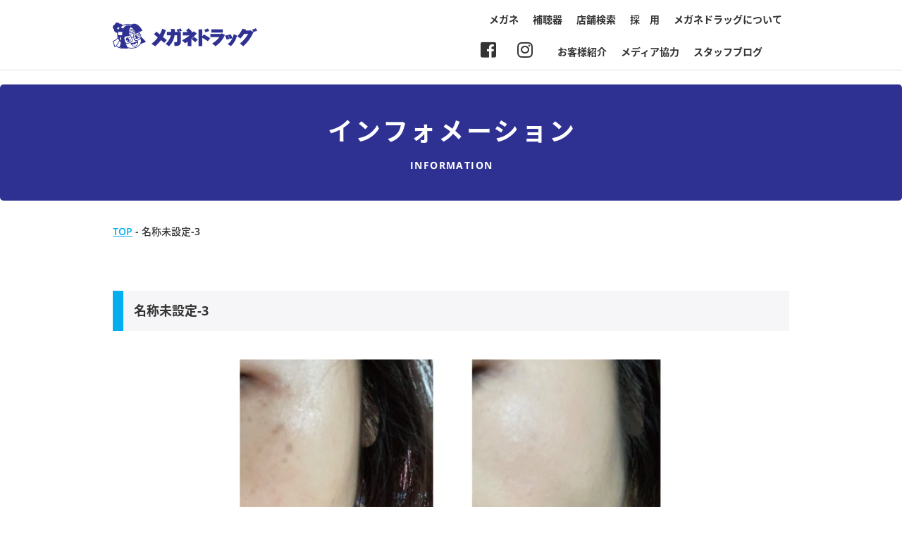

--- FILE ---
content_type: text/html; charset=UTF-8
request_url: https://www.meganedrug.com/archives/17885/%E5%90%8D%E7%A7%B0%E6%9C%AA%E8%A8%AD%E5%AE%9A-3-5
body_size: 7488
content:
<!DOCTYPE html>
<html xmlns="http://www.w3.org/1999/xhtml" xml:lang="ja" lang="ja">

<head>
	<meta charset="UTF-8">
	<meta http-equiv="x-ua-compatible" content="ie=edge">
	<meta name="format-detection" content="telephone=no">
	<meta name="viewport" content="width=device-width,initial-scale=1">
	<meta name="description" content="メガネドラッグオフィシャルホームページ。メガネ、サングラス、補聴器などの最新情報を掲載。お得なクーポンも。">
    <meta name="keywords" content="メガネドラッグ、メガネ、眼鏡、めがね、補聴器">
	<link rel="stylesheet" href="https://www.meganedrug.com/wp/wp-content/themes/meganedrug/static/css/all.css" integrity="sha384-fnmOCqbTlWIlj8LyTjo7mOUStjsKC4pOpQbqyi7RrhN7udi9RwhKkMHpvLbHG9Sr" crossorigin="anonymous">
	<link href="https://www.meganedrug.com/wp/wp-content/themes/meganedrug/static/css/slick.min.css" rel="stylesheet" type="text/css">
	<link href="https://www.meganedrug.com/wp/wp-content/themes/meganedrug/static/css/slick-theme.min.css" rel="stylesheet" type="text/css">
	<link href="https://www.meganedrug.com/wp/wp-content/themes/meganedrug/static/css/normalize.min.css" rel="stylesheet" type="text/css">
<!---
    <link href="https://www.meganedrug.com/wp/wp-content/themes/meganedrug/static/css/style.css" rel="stylesheet" type="text/css">
--->
    <link href="https://www.meganedrug.com/wp/wp-content/themes/meganedrug/static/css/style.css?20260126191521" rel="stylesheet" type="text/css">
    <link rel="icon" href="https://www.meganedrug.com/wp/wp-content/themes/meganedrug/static/img/common/favicon.ico" type="image/vnd.microsoft.icon">
	<link rel="https://www.meganedrug.com/wp/wp-content/themes/meganedrug/static/img/common/webclip.png">

	

	
		<!-- All in One SEO 4.2.9 - aioseo.com -->
		<title>名称未設定-3 | メガネドラッグ メガネでできる健康生活</title>
		<meta name="robots" content="max-image-preview:large" />
		<link rel="canonical" href="https://www.meganedrug.com/archives/17885/%e5%90%8d%e7%a7%b0%e6%9c%aa%e8%a8%ad%e5%ae%9a-3-5" />
		<meta name="generator" content="All in One SEO (AIOSEO) 4.2.9 " />
		<meta name="google" content="nositelinkssearchbox" />
		<script type="application/ld+json" class="aioseo-schema">
			{"@context":"https:\/\/schema.org","@graph":[{"@type":"BreadcrumbList","@id":"https:\/\/www.meganedrug.com\/archives\/17885\/%e5%90%8d%e7%a7%b0%e6%9c%aa%e8%a8%ad%e5%ae%9a-3-5#breadcrumblist","itemListElement":[{"@type":"ListItem","@id":"https:\/\/www.meganedrug.com\/#listItem","position":1,"item":{"@type":"WebPage","@id":"https:\/\/www.meganedrug.com\/","name":"\u30db\u30fc\u30e0","url":"https:\/\/www.meganedrug.com\/"},"nextItem":"https:\/\/www.meganedrug.com\/archives\/17885\/%e5%90%8d%e7%a7%b0%e6%9c%aa%e8%a8%ad%e5%ae%9a-3-5#listItem"},{"@type":"ListItem","@id":"https:\/\/www.meganedrug.com\/archives\/17885\/%e5%90%8d%e7%a7%b0%e6%9c%aa%e8%a8%ad%e5%ae%9a-3-5#listItem","position":2,"item":{"@type":"WebPage","@id":"https:\/\/www.meganedrug.com\/archives\/17885\/%e5%90%8d%e7%a7%b0%e6%9c%aa%e8%a8%ad%e5%ae%9a-3-5","name":"\u540d\u79f0\u672a\u8a2d\u5b9a-3","url":"https:\/\/www.meganedrug.com\/archives\/17885\/%e5%90%8d%e7%a7%b0%e6%9c%aa%e8%a8%ad%e5%ae%9a-3-5"},"previousItem":"https:\/\/www.meganedrug.com\/#listItem"}]},{"@type":"ItemPage","@id":"https:\/\/www.meganedrug.com\/archives\/17885\/%e5%90%8d%e7%a7%b0%e6%9c%aa%e8%a8%ad%e5%ae%9a-3-5#itempage","url":"https:\/\/www.meganedrug.com\/archives\/17885\/%e5%90%8d%e7%a7%b0%e6%9c%aa%e8%a8%ad%e5%ae%9a-3-5","name":"\u540d\u79f0\u672a\u8a2d\u5b9a-3 | \u30e1\u30ac\u30cd\u30c9\u30e9\u30c3\u30b0 \u30e1\u30ac\u30cd\u3067\u3067\u304d\u308b\u5065\u5eb7\u751f\u6d3b","inLanguage":"ja","isPartOf":{"@id":"https:\/\/www.meganedrug.com\/#website"},"breadcrumb":{"@id":"https:\/\/www.meganedrug.com\/archives\/17885\/%e5%90%8d%e7%a7%b0%e6%9c%aa%e8%a8%ad%e5%ae%9a-3-5#breadcrumblist"},"author":{"@id":"https:\/\/www.meganedrug.com\/archives\/author\/sodan#author"},"creator":{"@id":"https:\/\/www.meganedrug.com\/archives\/author\/sodan#author"},"datePublished":"2023-04-28T01:18:55+09:00","dateModified":"2023-04-28T01:18:55+09:00"},{"@type":"Organization","@id":"https:\/\/www.meganedrug.com\/#organization","name":"\u30e1\u30ac\u30cd\u30c9\u30e9\u30c3\u30b0\u3000\u30e1\u30ac\u30cd\u3067\u3067\u304d\u308b\u5065\u5eb7\u751f\u6d3b","url":"https:\/\/www.meganedrug.com\/"},{"@type":"Person","@id":"https:\/\/www.meganedrug.com\/archives\/author\/sodan#author","url":"https:\/\/www.meganedrug.com\/archives\/author\/sodan","name":"\u5e83\u544a\u62c5\u5f53","image":{"@type":"ImageObject","@id":"https:\/\/www.meganedrug.com\/archives\/17885\/%e5%90%8d%e7%a7%b0%e6%9c%aa%e8%a8%ad%e5%ae%9a-3-5#authorImage","url":"https:\/\/secure.gravatar.com\/avatar\/9d9f685bd9ec497e6a941d8d744094bb?s=96&d=mm&r=g","width":96,"height":96,"caption":"\u5e83\u544a\u62c5\u5f53"}},{"@type":"WebSite","@id":"https:\/\/www.meganedrug.com\/#website","url":"https:\/\/www.meganedrug.com\/","name":"\u30e1\u30ac\u30cd\u30c9\u30e9\u30c3\u30b0\u3000\u30e1\u30ac\u30cd\u3067\u3067\u304d\u308b\u5065\u5eb7\u751f\u6d3b","inLanguage":"ja","publisher":{"@id":"https:\/\/www.meganedrug.com\/#organization"}}]}
		</script>
		<!-- All in One SEO -->

<script type="text/javascript">
window._wpemojiSettings = {"baseUrl":"https:\/\/s.w.org\/images\/core\/emoji\/14.0.0\/72x72\/","ext":".png","svgUrl":"https:\/\/s.w.org\/images\/core\/emoji\/14.0.0\/svg\/","svgExt":".svg","source":{"concatemoji":"https:\/\/www.meganedrug.com\/wp\/wp-includes\/js\/wp-emoji-release.min.js?ver=6.1.9"}};
/*! This file is auto-generated */
!function(e,a,t){var n,r,o,i=a.createElement("canvas"),p=i.getContext&&i.getContext("2d");function s(e,t){var a=String.fromCharCode,e=(p.clearRect(0,0,i.width,i.height),p.fillText(a.apply(this,e),0,0),i.toDataURL());return p.clearRect(0,0,i.width,i.height),p.fillText(a.apply(this,t),0,0),e===i.toDataURL()}function c(e){var t=a.createElement("script");t.src=e,t.defer=t.type="text/javascript",a.getElementsByTagName("head")[0].appendChild(t)}for(o=Array("flag","emoji"),t.supports={everything:!0,everythingExceptFlag:!0},r=0;r<o.length;r++)t.supports[o[r]]=function(e){if(p&&p.fillText)switch(p.textBaseline="top",p.font="600 32px Arial",e){case"flag":return s([127987,65039,8205,9895,65039],[127987,65039,8203,9895,65039])?!1:!s([55356,56826,55356,56819],[55356,56826,8203,55356,56819])&&!s([55356,57332,56128,56423,56128,56418,56128,56421,56128,56430,56128,56423,56128,56447],[55356,57332,8203,56128,56423,8203,56128,56418,8203,56128,56421,8203,56128,56430,8203,56128,56423,8203,56128,56447]);case"emoji":return!s([129777,127995,8205,129778,127999],[129777,127995,8203,129778,127999])}return!1}(o[r]),t.supports.everything=t.supports.everything&&t.supports[o[r]],"flag"!==o[r]&&(t.supports.everythingExceptFlag=t.supports.everythingExceptFlag&&t.supports[o[r]]);t.supports.everythingExceptFlag=t.supports.everythingExceptFlag&&!t.supports.flag,t.DOMReady=!1,t.readyCallback=function(){t.DOMReady=!0},t.supports.everything||(n=function(){t.readyCallback()},a.addEventListener?(a.addEventListener("DOMContentLoaded",n,!1),e.addEventListener("load",n,!1)):(e.attachEvent("onload",n),a.attachEvent("onreadystatechange",function(){"complete"===a.readyState&&t.readyCallback()})),(e=t.source||{}).concatemoji?c(e.concatemoji):e.wpemoji&&e.twemoji&&(c(e.twemoji),c(e.wpemoji)))}(window,document,window._wpemojiSettings);
</script>
<style type="text/css">
img.wp-smiley,
img.emoji {
	display: inline !important;
	border: none !important;
	box-shadow: none !important;
	height: 1em !important;
	width: 1em !important;
	margin: 0 0.07em !important;
	vertical-align: -0.1em !important;
	background: none !important;
	padding: 0 !important;
}
</style>
	<link rel='stylesheet' id='wp-block-library-css' href='https://www.meganedrug.com/wp/wp-includes/css/dist/block-library/style.min.css?ver=6.1.9' type='text/css' media='all' />
<link rel='stylesheet' id='classic-theme-styles-css' href='https://www.meganedrug.com/wp/wp-includes/css/classic-themes.min.css?ver=1' type='text/css' media='all' />
<style id='global-styles-inline-css' type='text/css'>
body{--wp--preset--color--black: #000000;--wp--preset--color--cyan-bluish-gray: #abb8c3;--wp--preset--color--white: #ffffff;--wp--preset--color--pale-pink: #f78da7;--wp--preset--color--vivid-red: #cf2e2e;--wp--preset--color--luminous-vivid-orange: #ff6900;--wp--preset--color--luminous-vivid-amber: #fcb900;--wp--preset--color--light-green-cyan: #7bdcb5;--wp--preset--color--vivid-green-cyan: #00d084;--wp--preset--color--pale-cyan-blue: #8ed1fc;--wp--preset--color--vivid-cyan-blue: #0693e3;--wp--preset--color--vivid-purple: #9b51e0;--wp--preset--gradient--vivid-cyan-blue-to-vivid-purple: linear-gradient(135deg,rgba(6,147,227,1) 0%,rgb(155,81,224) 100%);--wp--preset--gradient--light-green-cyan-to-vivid-green-cyan: linear-gradient(135deg,rgb(122,220,180) 0%,rgb(0,208,130) 100%);--wp--preset--gradient--luminous-vivid-amber-to-luminous-vivid-orange: linear-gradient(135deg,rgba(252,185,0,1) 0%,rgba(255,105,0,1) 100%);--wp--preset--gradient--luminous-vivid-orange-to-vivid-red: linear-gradient(135deg,rgba(255,105,0,1) 0%,rgb(207,46,46) 100%);--wp--preset--gradient--very-light-gray-to-cyan-bluish-gray: linear-gradient(135deg,rgb(238,238,238) 0%,rgb(169,184,195) 100%);--wp--preset--gradient--cool-to-warm-spectrum: linear-gradient(135deg,rgb(74,234,220) 0%,rgb(151,120,209) 20%,rgb(207,42,186) 40%,rgb(238,44,130) 60%,rgb(251,105,98) 80%,rgb(254,248,76) 100%);--wp--preset--gradient--blush-light-purple: linear-gradient(135deg,rgb(255,206,236) 0%,rgb(152,150,240) 100%);--wp--preset--gradient--blush-bordeaux: linear-gradient(135deg,rgb(254,205,165) 0%,rgb(254,45,45) 50%,rgb(107,0,62) 100%);--wp--preset--gradient--luminous-dusk: linear-gradient(135deg,rgb(255,203,112) 0%,rgb(199,81,192) 50%,rgb(65,88,208) 100%);--wp--preset--gradient--pale-ocean: linear-gradient(135deg,rgb(255,245,203) 0%,rgb(182,227,212) 50%,rgb(51,167,181) 100%);--wp--preset--gradient--electric-grass: linear-gradient(135deg,rgb(202,248,128) 0%,rgb(113,206,126) 100%);--wp--preset--gradient--midnight: linear-gradient(135deg,rgb(2,3,129) 0%,rgb(40,116,252) 100%);--wp--preset--duotone--dark-grayscale: url('#wp-duotone-dark-grayscale');--wp--preset--duotone--grayscale: url('#wp-duotone-grayscale');--wp--preset--duotone--purple-yellow: url('#wp-duotone-purple-yellow');--wp--preset--duotone--blue-red: url('#wp-duotone-blue-red');--wp--preset--duotone--midnight: url('#wp-duotone-midnight');--wp--preset--duotone--magenta-yellow: url('#wp-duotone-magenta-yellow');--wp--preset--duotone--purple-green: url('#wp-duotone-purple-green');--wp--preset--duotone--blue-orange: url('#wp-duotone-blue-orange');--wp--preset--font-size--small: 13px;--wp--preset--font-size--medium: 20px;--wp--preset--font-size--large: 36px;--wp--preset--font-size--x-large: 42px;--wp--preset--spacing--20: 0.44rem;--wp--preset--spacing--30: 0.67rem;--wp--preset--spacing--40: 1rem;--wp--preset--spacing--50: 1.5rem;--wp--preset--spacing--60: 2.25rem;--wp--preset--spacing--70: 3.38rem;--wp--preset--spacing--80: 5.06rem;}:where(.is-layout-flex){gap: 0.5em;}body .is-layout-flow > .alignleft{float: left;margin-inline-start: 0;margin-inline-end: 2em;}body .is-layout-flow > .alignright{float: right;margin-inline-start: 2em;margin-inline-end: 0;}body .is-layout-flow > .aligncenter{margin-left: auto !important;margin-right: auto !important;}body .is-layout-constrained > .alignleft{float: left;margin-inline-start: 0;margin-inline-end: 2em;}body .is-layout-constrained > .alignright{float: right;margin-inline-start: 2em;margin-inline-end: 0;}body .is-layout-constrained > .aligncenter{margin-left: auto !important;margin-right: auto !important;}body .is-layout-constrained > :where(:not(.alignleft):not(.alignright):not(.alignfull)){max-width: var(--wp--style--global--content-size);margin-left: auto !important;margin-right: auto !important;}body .is-layout-constrained > .alignwide{max-width: var(--wp--style--global--wide-size);}body .is-layout-flex{display: flex;}body .is-layout-flex{flex-wrap: wrap;align-items: center;}body .is-layout-flex > *{margin: 0;}:where(.wp-block-columns.is-layout-flex){gap: 2em;}.has-black-color{color: var(--wp--preset--color--black) !important;}.has-cyan-bluish-gray-color{color: var(--wp--preset--color--cyan-bluish-gray) !important;}.has-white-color{color: var(--wp--preset--color--white) !important;}.has-pale-pink-color{color: var(--wp--preset--color--pale-pink) !important;}.has-vivid-red-color{color: var(--wp--preset--color--vivid-red) !important;}.has-luminous-vivid-orange-color{color: var(--wp--preset--color--luminous-vivid-orange) !important;}.has-luminous-vivid-amber-color{color: var(--wp--preset--color--luminous-vivid-amber) !important;}.has-light-green-cyan-color{color: var(--wp--preset--color--light-green-cyan) !important;}.has-vivid-green-cyan-color{color: var(--wp--preset--color--vivid-green-cyan) !important;}.has-pale-cyan-blue-color{color: var(--wp--preset--color--pale-cyan-blue) !important;}.has-vivid-cyan-blue-color{color: var(--wp--preset--color--vivid-cyan-blue) !important;}.has-vivid-purple-color{color: var(--wp--preset--color--vivid-purple) !important;}.has-black-background-color{background-color: var(--wp--preset--color--black) !important;}.has-cyan-bluish-gray-background-color{background-color: var(--wp--preset--color--cyan-bluish-gray) !important;}.has-white-background-color{background-color: var(--wp--preset--color--white) !important;}.has-pale-pink-background-color{background-color: var(--wp--preset--color--pale-pink) !important;}.has-vivid-red-background-color{background-color: var(--wp--preset--color--vivid-red) !important;}.has-luminous-vivid-orange-background-color{background-color: var(--wp--preset--color--luminous-vivid-orange) !important;}.has-luminous-vivid-amber-background-color{background-color: var(--wp--preset--color--luminous-vivid-amber) !important;}.has-light-green-cyan-background-color{background-color: var(--wp--preset--color--light-green-cyan) !important;}.has-vivid-green-cyan-background-color{background-color: var(--wp--preset--color--vivid-green-cyan) !important;}.has-pale-cyan-blue-background-color{background-color: var(--wp--preset--color--pale-cyan-blue) !important;}.has-vivid-cyan-blue-background-color{background-color: var(--wp--preset--color--vivid-cyan-blue) !important;}.has-vivid-purple-background-color{background-color: var(--wp--preset--color--vivid-purple) !important;}.has-black-border-color{border-color: var(--wp--preset--color--black) !important;}.has-cyan-bluish-gray-border-color{border-color: var(--wp--preset--color--cyan-bluish-gray) !important;}.has-white-border-color{border-color: var(--wp--preset--color--white) !important;}.has-pale-pink-border-color{border-color: var(--wp--preset--color--pale-pink) !important;}.has-vivid-red-border-color{border-color: var(--wp--preset--color--vivid-red) !important;}.has-luminous-vivid-orange-border-color{border-color: var(--wp--preset--color--luminous-vivid-orange) !important;}.has-luminous-vivid-amber-border-color{border-color: var(--wp--preset--color--luminous-vivid-amber) !important;}.has-light-green-cyan-border-color{border-color: var(--wp--preset--color--light-green-cyan) !important;}.has-vivid-green-cyan-border-color{border-color: var(--wp--preset--color--vivid-green-cyan) !important;}.has-pale-cyan-blue-border-color{border-color: var(--wp--preset--color--pale-cyan-blue) !important;}.has-vivid-cyan-blue-border-color{border-color: var(--wp--preset--color--vivid-cyan-blue) !important;}.has-vivid-purple-border-color{border-color: var(--wp--preset--color--vivid-purple) !important;}.has-vivid-cyan-blue-to-vivid-purple-gradient-background{background: var(--wp--preset--gradient--vivid-cyan-blue-to-vivid-purple) !important;}.has-light-green-cyan-to-vivid-green-cyan-gradient-background{background: var(--wp--preset--gradient--light-green-cyan-to-vivid-green-cyan) !important;}.has-luminous-vivid-amber-to-luminous-vivid-orange-gradient-background{background: var(--wp--preset--gradient--luminous-vivid-amber-to-luminous-vivid-orange) !important;}.has-luminous-vivid-orange-to-vivid-red-gradient-background{background: var(--wp--preset--gradient--luminous-vivid-orange-to-vivid-red) !important;}.has-very-light-gray-to-cyan-bluish-gray-gradient-background{background: var(--wp--preset--gradient--very-light-gray-to-cyan-bluish-gray) !important;}.has-cool-to-warm-spectrum-gradient-background{background: var(--wp--preset--gradient--cool-to-warm-spectrum) !important;}.has-blush-light-purple-gradient-background{background: var(--wp--preset--gradient--blush-light-purple) !important;}.has-blush-bordeaux-gradient-background{background: var(--wp--preset--gradient--blush-bordeaux) !important;}.has-luminous-dusk-gradient-background{background: var(--wp--preset--gradient--luminous-dusk) !important;}.has-pale-ocean-gradient-background{background: var(--wp--preset--gradient--pale-ocean) !important;}.has-electric-grass-gradient-background{background: var(--wp--preset--gradient--electric-grass) !important;}.has-midnight-gradient-background{background: var(--wp--preset--gradient--midnight) !important;}.has-small-font-size{font-size: var(--wp--preset--font-size--small) !important;}.has-medium-font-size{font-size: var(--wp--preset--font-size--medium) !important;}.has-large-font-size{font-size: var(--wp--preset--font-size--large) !important;}.has-x-large-font-size{font-size: var(--wp--preset--font-size--x-large) !important;}
.wp-block-navigation a:where(:not(.wp-element-button)){color: inherit;}
:where(.wp-block-columns.is-layout-flex){gap: 2em;}
.wp-block-pullquote{font-size: 1.5em;line-height: 1.6;}
</style>
<link rel='stylesheet' id='contact-form-7-css' href='https://www.meganedrug.com/wp/wp-content/plugins/contact-form-7/includes/css/styles.css?ver=5.7.2' type='text/css' media='all' />
<link rel='stylesheet' id='responsive-lightbox-nivo_lightbox-css-css' href='https://www.meganedrug.com/wp/wp-content/plugins/responsive-lightbox-lite/assets/nivo-lightbox/nivo-lightbox.css?ver=6.1.9' type='text/css' media='all' />
<link rel='stylesheet' id='responsive-lightbox-nivo_lightbox-css-d-css' href='https://www.meganedrug.com/wp/wp-content/plugins/responsive-lightbox-lite/assets/nivo-lightbox/themes/default/default.css?ver=6.1.9' type='text/css' media='all' />
<link rel='stylesheet' id='wp-pagenavi-css' href='https://www.meganedrug.com/wp/wp-content/plugins/wp-pagenavi/pagenavi-css.css?ver=2.70' type='text/css' media='all' />
<link rel='stylesheet' id='cf7cf-style-css' href='https://www.meganedrug.com/wp/wp-content/plugins/cf7-conditional-fields/style.css?ver=2.4.12' type='text/css' media='all' />
<script type='text/javascript' src='https://www.meganedrug.com/wp/wp-includes/js/jquery/jquery.min.js?ver=3.6.1' id='jquery-core-js'></script>
<script type='text/javascript' src='https://www.meganedrug.com/wp/wp-includes/js/jquery/jquery-migrate.min.js?ver=3.3.2' id='jquery-migrate-js'></script>
<script type='text/javascript' src='https://www.meganedrug.com/wp/wp-content/plugins/responsive-lightbox-lite/assets/nivo-lightbox/nivo-lightbox.min.js?ver=6.1.9' id='responsive-lightbox-nivo_lightbox-js'></script>
<script type='text/javascript' id='responsive-lightbox-lite-script-js-extra'>
/* <![CDATA[ */
var rllArgs = {"script":"nivo_lightbox","selector":"lightbox","custom_events":""};
/* ]]> */
</script>
<script type='text/javascript' src='https://www.meganedrug.com/wp/wp-content/plugins/responsive-lightbox-lite/assets/inc/script.js?ver=6.1.9' id='responsive-lightbox-lite-script-js'></script>
<link rel="https://api.w.org/" href="https://www.meganedrug.com/wp-json/" /><link rel="alternate" type="application/json" href="https://www.meganedrug.com/wp-json/wp/v2/media/17887" /><link rel="EditURI" type="application/rsd+xml" title="RSD" href="https://www.meganedrug.com/wp/xmlrpc.php?rsd" />
<link rel="wlwmanifest" type="application/wlwmanifest+xml" href="https://www.meganedrug.com/wp/wp-includes/wlwmanifest.xml" />
<meta name="generator" content="WordPress 6.1.9" />
<link rel='shortlink' href='https://www.meganedrug.com/?p=17887' />
<link rel="alternate" type="application/json+oembed" href="https://www.meganedrug.com/wp-json/oembed/1.0/embed?url=https%3A%2F%2Fwww.meganedrug.com%2Farchives%2F17885%2F%25e5%2590%258d%25e7%25a7%25b0%25e6%259c%25aa%25e8%25a8%25ad%25e5%25ae%259a-3-5" />
<link rel="alternate" type="text/xml+oembed" href="https://www.meganedrug.com/wp-json/oembed/1.0/embed?url=https%3A%2F%2Fwww.meganedrug.com%2Farchives%2F17885%2F%25e5%2590%258d%25e7%25a7%25b0%25e6%259c%25aa%25e8%25a8%25ad%25e5%25ae%259a-3-5&#038;format=xml" />

<!-- Global site tag (gtag.js) - Google Analytics -->
<script async src="https://www.googletagmanager.com/gtag/js?id=UA-877044-1"></script>
<script>
  window.dataLayer = window.dataLayer || [];
  function gtag(){dataLayer.push(arguments);}
  gtag('js', new Date());

  gtag('config', 'UA-877044-1');
</script>

</head>

<body data-rsssl=1>

	<header>
		<div class="inner cf">
			<a href="https://www.meganedrug.com/" class="header_logo"><img src="https://www.meganedrug.com/wp/wp-content/themes/meganedrug/static/img/common/logo.png"></a>
            <!-- 20190603-->
            <!--<a href="https://www.facebook.com/meganedrug/" target="_blank" class="header_sns"><i class="fab fa-facebook-square"></i></a>
            <a href="https://www.instagram.com/meganedrug/" target="_blank" class="header_sns"><i class="fab fa-instagram"></i></a>
            -->
			<ul class="header_nav pc">
				<li><a href="https://www.meganedrug.com/products/">メガネ</a></li>
				<!-- <li><a href="https://www.meganedrug.com/cl/">コンタクトレンズ</a></li> -->
				<li><a href="https://www.meganedrug.com/ha/">補聴器</a></li>
                <li><a href="https://www.meganedrug.com/shop/">店舗検索</a></li>
				<li><a href="https://www.meganedrug.com/about/recruit/">採　用</a></li>
				<li><a href="https://www.meganedrug.com/about/">メガネドラッグについて</a></li>
			</ul>
<div class="nav_under" style="clear: right;"><!-- 20240131コンタクトレンズメニュー非表示時に追加class="nav_under" -->      
            <ul class="header_nav pc">
                
                <li><a href="https://www.meganedrug.com/archives/category/customer/">お客様紹介</a></li>
				<li><a href="https://www.meganedrug.com/archives/category/media/">メディア協力</a></li>
				<li><a href="https://www.meganedrug.com/archives/category/blog/">スタッフブログ</a></li>
        　　</ul>
</div>
            <a href="https://www.instagram.com/meganedrug/" target="_blank" class="header_nav_sns"><i class="fab fa-instagram"></i></a>
            <a href="https://www.facebook.com/meganedrug/" target="_blank" class="header_nav_sns"><i class="fab fa-facebook-square"></i></a>
            
			<div class="sp">
				<div class="sp_btn">
					<span></span><span></span><span></span>
				</div>
				<div class="sp_menu">
					<ul class="sp_menu_lst">
						<li><a href="https://www.meganedrug.com/products/">メガネ</a></li>
						<!-- <li><a href="https://www.meganedrug.com/cl/">コンタクトレンズ</a></li> -->
						<li><a href="https://www.meganedrug.com/ha/">補聴器</a></li>
                        <li><a href="https://www.meganedrug.com/shop/">店舗検索</a></li>
                        <li><a href="https://www.meganedrug.com/about/recruit/">採用</a></li>
                        <li><a href="https://www.meganedrug.com/about/">メガネドラッグについて</a></li>
                        <li><a href="https://www.meganedrug.com/archives/category/customer/">お客様紹介</a></li>
				        <li><a href="https://www.meganedrug.com/archives/category/media/">メディア協力</a></li>
				        <li><a href="https://www.meganedrug.com/archives/category/blog/">スタッフブログ</a></li>
					</ul>
					<div class="sp_menu_sns">
						<a href="https://www.facebook.com/meganedrug/" target="_blank"><i class="fab fa-facebook-square"></i></a>
						<a href="https://www.instagram.com/meganedrug/" target="_blank"><i class="fab fa-instagram"></i></a>
					</div>
				</div>
			</div>
		</div>
	</header>
<main role="main">
    <article>
        <section id="page_header">
            <div class="inner">
                <h1 class="page_ttl">インフォメーション</h1>
                <p class="page_ttl_sub">INFORMATION</p>
            </div>
        </section>
        <section id="breadcrumbs">
            <div class="inner">
                <p class="text">
                    <!-- Breadcrumb NavXT 7.4.1 -->
<span itemscope="itemscope" itemtype="http://data-vocabulary.org/Breadcrumb"><a title="メガネドラッグ　メガネでできる健康生活" href="https://www.meganedrug.com" itemprop="url"><span itemprop="title">TOP</span></a></span> - <span class="post post-attachment current-item">名称未設定-3</span>                </p>
            </div>
        </section>
        <section id="content">
            <div class="inner">
                <h2 class="page_h2">名称未設定-3</h2>
                <div class="text">
                                                            <p class="attachment"><a href='https://www.meganedrug.com/wp/wp-content/uploads/2023/04/552eb4aed1593e952e7a12c7b8a0e9e1-e1682644758453.jpg' rel="lightbox[gallery-0] lightbox-0"><img width="600" height="340" src="https://www.meganedrug.com/wp/wp-content/uploads/2023/04/552eb4aed1593e952e7a12c7b8a0e9e1-e1682644758453.jpg" class="attachment-medium size-medium" alt="" decoding="async" loading="lazy" /></a></p>
                                                        </div>
            </div>
        </section>
    </article>
</main>
	<div class="pagetop">
		<a href="#"></a>
	</div>

	<footer>
		<div id="footer_bnr">
			<div class="inner">
				<div class="footer_bnr_lst">
					<a href="https://www.meganedrug.com/products/repair/"><img src="https://www.meganedrug.com/wp/wp-content/themes/meganedrug/static/img/common/footer_bnr01.jpg" alt="メガネ修理のご案内"></a>
					<a href="https://www.meganedrug.com/archives/category/blog/"><img src="https://www.meganedrug.com/wp/wp-content/themes/meganedrug/static/img/common/footer_bnr02.jpg" alt="スタッフブログ"></a>
					<a href="https://www.meganedrug.com/about/recruit/"><img src="https://www.meganedrug.com/wp/wp-content/themes/meganedrug/static/img/common/footer_bnr03.jpg" alt="採用情報"></a>
					<a href="https://www.meganedrug.com/menzei/"><img src="https://www.meganedrug.com/wp/wp-content/themes/meganedrug/static/img/common/footer_bnr04.jpg" alt="Japan Tax-Free Shop"></a>
				</div>
			</div>
		</div>
		<div id="footer_box">
			<div class="inner cf">
                <div class="footer_blk_lrg">
                    <div class="footer_lst_ttl">商品のご案内</div>
                    <div class="footer_blk_lrg_min">
                        <ul class="footer_lst">
                            <li class="parent"><a href="https://www.meganedrug.com/products/">メガネ（商品カテゴリ）</a></li>
                            <li class="child"><a href="https://www.meganedrug.com/products/lens/">メガネレンズ</a></li>
                            <li class="child"><a href="https://www.meganedrug.com/products/frame/">フレーム（レンズ付<br>お買い得セット含む）</a></li>
                            <li class="child"><a href="https://www.meganedrug.com/products/repair/">メガネフレームの修理</a></li>
                        </ul>
                        <ul class="footer_lst">
			<!--- 
                            <li class="parent"><a href="https://www.meganedrug.com/ha/">補聴器</a></li>
                            <li class="child"><a href="https://www.meganedrug.com/ha/ha_shop/">取扱店舗</a></li>
                            <li class="child"><a href="https://www.meganedrug.com/ha/flow/">補聴器購入までの流れ</a></li>
                            <li class="child"><a href="https://www.meganedrug.com/ha/signia/">シグニア5.1ch</a></li>
                            <li class="child"><a href="https://www.meganedrug.com/ha/orange/">オレンジプラン／両耳装用の効果</a></li>
                            <li class="child"><a href="https://www.meganedrug.com/ha/syurui/">補聴器の種類</a></li>
                            <li class="child"><a href="https://www.meganedrug.com/ha/tenken/">補聴器の点検</a></li>
			--->
                        </ul>
                    </div>
                    <div class="footer_blk_lrg">
                        <ul class="footer_lst">
                            <li class="parent"><a href="https://www.meganedrug.com/ha/">補聴器</a></li>
                            <li class="child"><a href="https://www.meganedrug.com/ha/ha_shop/">取扱店舗</a></li>
                            <li class="child"><a href="https://www.meganedrug.com/ha/flow/">補聴器購入までの流れ</a></li>
                            <li class="child"><a href="https://www.meganedrug.com/ha/signia/">シグニア5.1ch</a></li>
                            <li class="child"><a href="https://www.meganedrug.com/ha/orange/">オレンジプラン／両耳装用の効果</a></li>
                            <li class="child"><a href="https://www.meganedrug.com/ha/syurui/">補聴器の種類</a></li>
                            <li class="child"><a href="https://www.meganedrug.com/ha/tenken/">補聴器の点検</a></li>
			<!---
                            <li class="parent"><a href="https://www.meganedrug.com/cl/">コンタクトレンズ</a></li>
                            <li class="child"><a href="https://www.meganedrug.com/cl/cl_shop/">取扱店舗</a></li>
                            <li class="child"><a href="https://www.meganedrug.com/cl/lineup#toku">快適コンタクト生活の為に</a></li>
                            <li class="child"><a href="https://www.meganedrug.com/cl/recommend/">新製品/おすすめ品</a></li>
                            <li class="child"><a href="https://www.meganedrug.com/cl/lineup/">商品ラインナップ</a></li>
			---> 
                        </ul>
                    </div>
				</div>
				<div class="footer_blk">
					<div class="footer_lst_ttl"><a href="https://www.meganedrug.com/about/">メガネドラッグについて</a></div>
                    <ul class="footer_lst">
                        <li><a href="https://www.meganedrug.com/about/company/">企業情報・沿革</a></li>
                        <li><a href="https://www.meganedrug.com/privacy/">個人情報の取り扱いについて</a></li>
                        <li><a href="https://www.meganedrug.com/about/ecology/">環境への取り組み</a></li>
                        <li><a href="https://www.meganedrug.com/about/recruit/">採用情報</a></li>
                        <!--- 20250404--->
                        <li><a href="https://www.meganedrug.com/about/coshara/">カスタマーハラスメント対応指針</a></li>
                    </ul>
					<div class="footer_lst_ttl"><a href="https://www.meganedrug.com/support/">快適・安心サポート</a></div>
					<div class="footer_lst_ttl"><a href="https://www.meganedrug.com/information/">インフォメーション</a></div>
                    <ul class="footer_lst">
                        	<li><a href='https://www.meganedrug.com/archives/date/2026'>2026年度</a></li>
	<li><a href='https://www.meganedrug.com/archives/date/2025'>2025年度</a></li>
	<li><a href='https://www.meganedrug.com/archives/date/2024'>2024年度</a></li>
	<li><a href='https://www.meganedrug.com/archives/date/2023'>2023年度</a></li>
	<li><a href='https://www.meganedrug.com/archives/date/2022'>2022年度</a></li>
                    </ul>
				</div>
				<div class="footer_blk">
					<div class="footer_lst_ttl"><a href="https://www.meganedrug.com/faq/">よくある質問</a></div>
					<div class="footer_lst_ttl"><a href="https://www.meganedrug.com/shop/">店舗検索</a></div>
					<div class="footer_lst_ttl"><a href="https://www.meganedrug.com/archives/category/customer/">お客様紹介</a></div>
					<div class="footer_lst_ttl"><a href="https://www.meganedrug.com/archives/category/media/">メディア協力</a></div>
					<div class="footer_lst_ttl"><a href="https://www.meganedrug.com/contact/">お問い合わせ</a></div>
				</div>
			</div>
		</div>
		<div id="copy">
			<div class="inner cf">
				<div class="left"><a href="https://www.meganedrug.com/" class="footer_logo"><img src="https://www.meganedrug.com/wp/wp-content/themes/meganedrug/static/img/common/footer_logo.png" alt="メガネドラッグ"></a></div>
				<div class="right">
					<a href="https://www.facebook.com/meganedrug/" target="_blank" class="footer_sns"><i class="fab fa-facebook-square"></i></a>
					<a href="https://www.instagram.com/meganedrug/" target="_blank" class="footer_sns"><i class="fab fa-instagram"></i></a>
					<div class="copy">Copyright © 2026 Megane Drug. All Rights Reserved.</div>
				</div>
			</div>
		</div>
	</footer>

<script type='text/javascript' id='vk-ltc-js-js-extra'>
/* <![CDATA[ */
var vkLtc = {"ajaxurl":"https:\/\/www.meganedrug.com\/wp\/wp-admin\/admin-ajax.php"};
/* ]]> */
</script>
<script type='text/javascript' src='https://www.meganedrug.com/wp/wp-content/plugins/vk-link-target-controller/js/script.min.js?ver=1.7.2' id='vk-ltc-js-js'></script>
<script type='text/javascript' src='https://www.meganedrug.com/wp/wp-content/plugins/contact-form-7/includes/swv/js/index.js?ver=5.7.2' id='swv-js'></script>
<script type='text/javascript' id='contact-form-7-js-extra'>
/* <![CDATA[ */
var wpcf7 = {"api":{"root":"https:\/\/www.meganedrug.com\/wp-json\/","namespace":"contact-form-7\/v1"}};
/* ]]> */
</script>
<script type='text/javascript' src='https://www.meganedrug.com/wp/wp-content/plugins/contact-form-7/includes/js/index.js?ver=5.7.2' id='contact-form-7-js'></script>
<script type='text/javascript' id='wpcf7cf-scripts-js-extra'>
/* <![CDATA[ */
var wpcf7cf_global_settings = {"ajaxurl":"https:\/\/www.meganedrug.com\/wp\/wp-admin\/admin-ajax.php"};
/* ]]> */
</script>
<script type='text/javascript' src='https://www.meganedrug.com/wp/wp-content/plugins/cf7-conditional-fields/js/scripts.js?ver=2.4.12' id='wpcf7cf-scripts-js'></script>

	<script src="https://www.meganedrug.com/wp/wp-content/themes/meganedrug/static/js/jquery-1.12.4.min.js" type="text/javascript"></script>
    <script type="text/javascript" src="https://www.meganedrug.com/wp/wp-content/themes/meganedrug/static/js/ofi.min.js"></script>
	<script src="https://maps.googleapis.com/maps/api/js?key=AIzaSyBNRA9uzLU8Eo8usNCRW8csgiSjzZAtGrU&libraries=places"></script>
    <script src="https://www.meganedrug.com/wp/wp-content/themes/meganedrug/static/js/printThis.min.js" type="text/javascript"></script>
	<script src="https://www.meganedrug.com/wp/wp-content/themes/meganedrug/static/js/slick.min.js" type="text/javascript"></script>
	<script src="https://www.meganedrug.com/wp/wp-content/themes/meganedrug/static/js/javascript.js" type="text/javascript"></script>

</body>
</html>

--- FILE ---
content_type: text/css
request_url: https://www.meganedrug.com/wp/wp-content/themes/meganedrug/static/css/style.css?20260126191521
body_size: 11781
content:
@charset "UTF-8";

@font-face {
  font-family: 'Open Sans';
  font-style: normal;
  font-weight: 400;
  src: local('Open Sans Semibold'), local('OpenSans-Semibold'), url(../font/MTP_ySUJH_bn48VBG8sNSqRDOzjiPcYnFooOUGCOsRk.woff) format('woff');
}

@font-face {
  font-family: 'Open Sans';
  font-style: normal;
  font-weight: 700;
  src: local('Open Sans Bold'), local('OpenSans-Bold'), url(../font/k3k702ZOKiLJc3WVjuplzKRDOzjiPcYnFooOUGCOsRk.woff) format('woff');
}

@font-face {
    font-family: 'Noto Sans JP';
    font-style: normal;
    font-weight: 400;
    src: url(../font/NotoSansJP-Medium.woff2) format('woff2'),
        url(../font/NotoSansJP-Medium.woff) format('woff'),
        url(../font/NotoSansJP-Medium.otf) format('opentype');
    font-display: swap;
}

@font-face {
    font-family: 'Noto Sans JP';
    font-style: normal;
    font-weight: 700;
    src: url(../font/NotoSansJP-Bold.woff2) format('woff2'),
        url(../font/NotoSansJP-Bold.woff) format('woff'),
        url(../font/NotoSansJP-Bold.otf) format('opentype');
    font-display: swap;
}

/*==============================
common
================================*/
*, *::before, *::after {
    margin: 0;
    padding: 0;
    box-sizing: border-box;
}
::selection {
    background: #fff100;
}
::-moz-selection {
    background: #fff100;
}
html {
	font-size: 62.5%;
}
body {
	font-family: 'Open Sans', 'Noto Sans JP', "ヒラギノ角ゴ Pro", "Hiragino Kaku Gothic Pro", "メイリオ", "Meiryo", "游ゴシック", "Yu Gothic", "游ゴシック体", YuGothic, sans-serif;
    font-size: 14px;
	font-size: 1.4rem;
	color: #333;
}
a {
	text-decoration: none;
	color: #333;
}
img {
	display: block;
    width: auto;
    height: auto;
	max-width: 100%;
	margin: auto;
	vertical-align: bottom;
}
input, button, textarea, select {
	margin: 0;
	padding: 0;
	background: none;
	border: none;
	border-radius: 0;
	outline: none;
	-webkit-appearance: none;
	-moz-appearance: none;
}
article {
	margin-top: 100px;
	overflow: hidden;
}
ul {
	list-style: none;
}
table {
    width: 100%;
    border-collapse: collapse;
}
.cf:after {
    content:"";
    display:block;
    clear:both;
}
.center {
	text-align: center;
}
.left, .alignleft {
	float: left;
}
.alignleft {
    margin-right: 20px;
}
.right, .alignright {
	float: right;
}
.alignright {
    margin-left: 20px;
}
.pc {
	display: inherit;
}
.sp {
	display: none;
}
.inner {
	width: 1000px;
	margin: auto;
	padding: 0 20px;
}
.h2_ttl {
	margin-bottom: 10px;
	text-align: center;
	font-size: 3.6rem;
	text-indent: .1em;
	letter-spacing: .1em;
    line-height: 1.5;
}
.h2_ttl_sub {
	margin-bottom: 40px;
	text-align: center;
	font-weight: bold;
	text-indent: .1em;
	letter-spacing: .1em;
    line-height: 1.5;
	color: #2e3192;
}
.blue_ttl {
    margin-bottom: 15px;
    font-size: 1.8rem;
    font-weight: bold;
    line-height: 1.5;
    color: #2e3192;
}
.red {
	color: #f21c1e;
}
.blue {
    color: #2e3192;
}
.text {
    line-height: 2;
}
.text a {
    text-decoration: underline;
    color: #02aef0;
}
.text a:hover {
    text-decoration: none;
}
.text_right {
    text-align: right;
}
.section {
    padding: 40px 0;
}
.section.gray {
    background: #f6f6f8;
}
.half_box {
    width: 49%;
}
.caution {
    font-size: 1.2rem;
}

/*==============================
header
================================*/
header {
	position: fixed;
	top: 0;
	left: 0;
	right: 0;
	width: 100%;
	height: 100px;
	background: rgba(255,255,255,1);
	border-bottom: 1px solid #dfdfdf;
	z-index: 1000;
	-webkit-transition: all .25s cubic-bezier(0.455, 0.03, 0.515, 0.955);
	transition: all .25s cubic-bezier(0.455, 0.03, 0.515, 0.955);
}
header.change {
	height: 80px;
}
.header_logo {
	display: block;
	float: left;
	margin: 32px 0;
	-webkit-transition: all .25s cubic-bezier(0.455, 0.03, 0.515, 0.955);
	transition: all .25s cubic-bezier(0.455, 0.03, 0.515, 0.955);
}
.header_logo img {
    width: 205px;
}
header.change .header_logo {
	margin: 21px 0;
}
.header_sns {/*20190603*/
	display: block;
	float: left;
	margin: 32px 0px 32px 32px;
    font-size: 30px;
	-webkit-transition: all .25s cubic-bezier(0.455, 0.03, 0.515, 0.955);
	transition: all .25s cubic-bezier(0.455, 0.03, 0.515, 0.955);
}

.header_nav {
	float: right;
}
.header_nav li {
	float: left;
}
.header_nav_sns{
    float: right;
    font-size: 25px;
    margin: 10px 25px 10px 5px;
}
.header_nav_sns:hover {
	opacity: .5;
}
.header_nav li a {
	position: relative;
	display: block;
	font-weight: bold;
	padding: 20px 10px 10px 10px;
	-webkit-transition: all .25s cubic-bezier(0.455, 0.03, 0.515, 0.955);
	transition: all .25s cubic-bezier(0.455, 0.03, 0.515, 0.955);
}
.header_nav li a:hover {
	color: #2e3192;
    background: #fff100;
}

header.change .header_nav li a {
	padding: 8px 10px 8px 10px;
}
header.change .header_nav_sns {
	margin: 2px 25px 2px 5px;
}
/*==============================
top
================================*/
#slider {
	position: relative;
}
.slick-dotted.slick-slider {
	margin-bottom: 0;
}
.slick-dots {
    z-index: 10;
}
.slick-dots li button:before {
    font-size: 1.6rem;
	color: #333;
}
.slick-dots li.slick-active button:before {
	opacity: 1;
    color: #2e3192;
}
#arrow {
	position: absolute;
	width: 1000px;
	top: 0;
	bottom: 0;
	left: 0;
	right: 0;
	margin: auto;
    pointer-events: none;
}
.slick-next, .slick-prev {
	width: 50px;
    height: 50px;
    pointer-events: all;
}
.slick-next {
    right: -5px;
}
.slick-prev {
    left: -5px;
}

.slick-next:before, .slick-prev:before {
	content: "";
	position: absolute;
	width: 50px;
	height: 50px;
	top: 0;
	bottom: 0;
	right: 0;
	left: 0;
	margin: auto;
	font-size: 0px;
	color: #333;
	background: #fff;
	border-radius: 50%;
}
.slick-next:after, .slick-prev:after {
	content: "";
	position: absolute;
	width: 12px;
	height: 12px;
	top: 0;
	bottom: 0;
	margin: auto;
	border-top: 2px solid #333;
	border-right: 2px solid #333;
}
.slick-next:after {
	-webkit-transform: rotate(45deg);
	transform: rotate(45deg);
	right: 20px;
}
.slick-prev:after {
	-webkit-transform: rotate(-135deg);
	transform: rotate(-135deg);
	left: 20px;
}
#top_cat {
	padding: 80px 0;
}
.top_cat_lst {
	display: -webkit-flex;
	display: flex;
	-webkit-justify-content: space-between;
	justify-content: space-between;
	margin: auto;
}
.top_cat_lst a {
	position: relative;
	display: block;
    max-width: 49%;
	background: #000;
	overflow: hidden;
}
.top_cat_lst a img {
	-webkit-transition: all .25s cubic-bezier(0.455, 0.03, 0.515, 0.955);
	transition: all .25s cubic-bezier(0.455, 0.03, 0.515, 0.955);
}
.top_cat_lst a:hover img {
	opacity: .8;
	-webkit-transform: scale(1.1);
	transform: scale(1.1);
}
.top_cat_ttl {
	position: absolute;
	width: 100%;
	bottom: 0;
	left: 0;
	right: 0;
	padding: 15px 15px 15px 30px;
	font-size: 1.4rem;
	font-weight: normal;
	color: #fff;
	background: rgba(46,49,146,.8);
}
.top_cat_ttl::after {
	content: "";
	position: absolute;
	width: 6px;
	height: 6px;
	top: 0;
	bottom: 0;
	left: 10px;
	margin: auto;
	border-top: 2px solid #fff100;
	border-right: 2px solid #fff100;
	-webkit-transform: rotate(45deg);
	transform: rotate(45deg);
	-webkit-transition: all .25s cubic-bezier(0.455, 0.03, 0.515, 0.955);
	transition: all .25s cubic-bezier(0.455, 0.03, 0.515, 0.955);
}
.top_cat_lst a:hover .top_cat_ttl::after {
	left: 15px;
}
#top_cam {
	padding: 80px 0;
	background: #f6f6f8;
	border-top: 1px solid #dfdfdf;
	border-bottom: 1px solid #dfdfdf;
}
.top_cam_lst {
	display: -webkit-flex;
	display: flex;
	-webkit-justify-content: space-between;
	justify-content: space-between;
	margin-bottom: 60px;
}
.top_cam_lst li {
	width: 220px;
}
.top_cam_lst li a {
	position: relative;
    display: block;
    background: #000;
    overflow: hidden;
}
.top_cam_lst li a img {
	-webkit-transition: all .25s cubic-bezier(0.455, 0.03, 0.515, 0.955);
	transition: all .25s cubic-bezier(0.455, 0.03, 0.515, 0.955);
}
.top_cam_lst li a:hover img {
	opacity: .8;
	-webkit-transform: scale(1.1);
	transform: scale(1.1);
}
.top_cam_ttl {
	position: relative;
	margin: 20px auto 40px;
	text-align: center;
	font-size: 1.8rem;
	font-weight: bold;
    line-height: 1.5;
}
.top_cam_ttl::after {
	content: "";
	position: absolute;
	width: 40px;
	height: 2px;
	left: 0;
	right: 0;
	bottom: -20px;
	margin: auto;
	background: #fff100;
}
.top_cam_txt {
    text-align: center;
	line-height: 1.5;
}
.top_cam_btn {
	position: relative;
	display: inline-block;
	padding: 0 100px;
	font-weight: bold;
	text-indent: .1em;
	letter-spacing: .1em;
	line-height: 36px;
	background: #fff100;
	border: 2px solid #fff100;
	border-radius: 20px;
	-webkit-transition: all .25s cubic-bezier(0.455, 0.03, 0.515, 0.955);
	transition: all .25s cubic-bezier(0.455, 0.03, 0.515, 0.955);
}
.top_cam_btn::after {
	content: "";
	position: absolute;
	width: 8px;
	height: 8px;
	top: 0;
	bottom: 0;
	right: 20px;
	margin: auto;
	border-top: 2px solid #333;
	border-right: 2px solid #333;
	-webkit-transform: rotate(45deg);
	transform: rotate(45deg);
	-webkit-transition: all .25s cubic-bezier(0.455, 0.03, 0.515, 0.955);
	transition: all .25s cubic-bezier(0.455, 0.03, 0.515, 0.955);
}
.top_cam_btn:hover {
	background: rgba(255,241,0,0);
	border: 2px solid #333;
}
.top_cam_btn:hover::after {
	right: 15px;
}

#top_pro {
	padding: 80px 0;
}
.top_pro_lst {
	display: -webkit-flex;
	display: flex;
	-webkit-justify-content: space-between;
	justify-content: space-between;
}
.top_pro_lst li {
	width: 300px;
}
.top_pro_lst li .top_pro_box {
	position: relative;
    display: block;
    background: #000;
    overflow: hidden;
}
.top_pro_lst li a img {
	-webkit-transition: all .25s cubic-bezier(0.455, 0.03, 0.515, 0.955);
	transition: all .25s cubic-bezier(0.455, 0.03, 0.515, 0.955);
}
.top_pro_lst li a:hover img {
	opacity: .8;
	-webkit-transform: scale(1.1);
	transform: scale(1.1);
}
.top_pro_ttl {
	margin-top: 15px;
	padding-left: 10px;
	font-size: 1.8rem;
	line-height: 1.5;
	border-left: 4px solid #fff100;
}
.top_pro_ttl span {
	display: block;
	font-size: 1.4rem;
}

#top_info {
	position: relative;
	padding: 72px 0 60px;
	color: #fff;
	background: #02aef0;
}
#top_info .h2_ttl_sub {
	position: absolute;
	top: 20px;
	left: 0;
	right: 0;
	margin: auto;
	font-size: 13.2rem;
	line-height: 1;
	text-indent: 0;
    letter-spacing: 0;
	color: rgba(255,255,255,.1);
	pointer-events: none;
}
.top_info_tbl {
	margin: 80px auto 20px;
}
.top_info_tbl.info_tbl {
    margin: auto;
}
.top_info_tbl a {
	color: #fff;
}
.top_info_tbl.info_tbl a {
    color: #02aef0;
}
.top_info_tbl th, .top_info_tbl td {
	padding: 20px 0;
	border-top: 2px solid rgba(255,255,255,.5);
}
.top_info_tbl.info_tbl th, .top_info_tbl.info_tbl td {
	border-top: 2px solid #dfdfdf;
}
.top_info_tbl tr:last-child th, .top_info_tbl tr:last-child td {
	border-bottom: 2px solid rgba(255,255,255,.5);
}
.top_info_tbl.info_tbl tr:last-child th, .top_info_tbl.info_tbl tr:last-child td {
	border-bottom: 2px solid #dfdfdf;
}

.top_info_tbl td {
	padding-right: 20px;
}
.top_info_tbl .date {
    width: 120px;
	font-size: 1.8rem;
	font-weight: bold;
}
.top_info_tbl .cat {
   /* width: 110px; */
     width: 130px;
}
.top_info_tbl .cat a {
	display: inline-block;
	padding: 3px 10px;
	font-size: 1.2rem;
	border: 2px solid #fff;
	border-radius: 5px;
	-webkit-transition: all .25s cubic-bezier(0.455, 0.03, 0.515, 0.955);
	transition: all .25s cubic-bezier(0.455, 0.03, 0.515, 0.955);
}
.top_info_tbl.info_tbl .cat a  {
    border: 2px solid #02aef0;
}
.top_info_tbl .cat a:hover {
	color: #02aef0;
	background: #fff;
}
.top_info_tbl.info_tbl .cat a:hover {
	color: #fff;
	background: #02aef0;
}
.top_info_tbl .info_ttl a {
    font-weight: bold;
	line-height: 1.5;
    background-image: -webkit-gradient(linear, left top, left bottom, color-stop(80%, transparent), color-stop(0, #fff100));
    background-image: linear-gradient(180deg, transparent 80%, #fff100 0);
    background-size: 0 100%;
    background-repeat: no-repeat;
    -webkit-transition: all .25s cubic-bezier(0.455, 0.03, 0.515, 0.955);
	transition: all .25s cubic-bezier(0.455, 0.03, 0.515, 0.955);
}
.top_info_tbl .info_ttl a:hover {
	background-size: 100% 100%;
}
.top_info_tbl .new a {
	color: #fff100;
}
.top_info_tbl.info_tbl .new a {
    color: #02aef0;
}
.top_info_btn {
	text-align: right;
}
.top_info_btn a {
	position: relative;
	display: inline-block;
	padding: 0 50px;
	font-weight: bold;
	text-indent: .1em;
	letter-spacing: .1em;
	line-height: 36px;
	color: #02aef0;
	background: #fff;
	border: 2px solid #fff;
	border-radius: 20px;
	-webkit-transition: all .25s cubic-bezier(0.455, 0.03, 0.515, 0.955);
	transition: all .25s cubic-bezier(0.455, 0.03, 0.515, 0.955);
}
.top_info_btn a:hover {
	color: #fff;
	background: #02aef0;
}

.yoyaku_btn a img:hover {
	opacity: 0.6;
	transition-duration: 0.2s;
}

/*==============================
page
================================*/
#page_header {
    padding: 40px 0;
    color: #fff;
    background: #2e3192;
}
.page_ttl {
    margin: auto;
	margin-bottom: 10px;
	text-align: center;
	font-size: 3.6rem;
	text-indent: .1em;
	letter-spacing: .1em;
    line-height: 1.5;
}
.page_ttl_sub {
	text-align: center;
	font-weight: bold;
	text-indent: .1em;
	letter-spacing: .1em;
    line-height: 1.5;
	color: #fff;
}
.page_h2 {
    margin-bottom: 40px;
    padding: 15px;
    font-size: 1.8rem;
    line-height: 1.5;
    background: #f6f6f8;
    border-left: 15px solid #02aef0;
}
.page_h3 {
    margin-bottom: 20px;
    padding-left: 10px;
    font-size: 1.8rem;
    line-height: 1.5;
    border-left: 5px solid #2e3192;
}
#breadcrumbs {
    padding: 10px 0;
}
#content {
	padding: 40px 0;
}
.page_box {
    margin-bottom: 80px;
}
.page_txt_box {
    margin-bottom: 40px;
}
.page_lst {
    display: -webkit-flex;
    display: flex;
    -webkit-justify-content: space-between;
    justify-content: space-between;
    -webkit-flex-wrap: wrap;
    flex-wrap: wrap;
}
.page_lst::before{
	content: "";
	display: block;
	width: 315px;
	order: 1;
}
.page_lst a {
    display: block;
    position: relative;
    width: 315px;
    margin-bottom: 30px;
    padding: 13px 20px 13px 32px;
    line-height: 1.5;
    color: #2e3192;
    background: #fff;
    border: 2px solid #2e3192;
    -webkit-transition: all .25s cubic-bezier(0.455, 0.03, 0.515, 0.955);
	transition: all .25s cubic-bezier(0.455, 0.03, 0.515, 0.955);
}
.page_lst a:hover {
    color: #fff;
    background: #2e3192;
}
.page_lst a::after {
    content: "";
    position: absolute;
    width: 10px;
    height: 10px;
    top: 0;
    bottom: 0;
    left: 10px;
    margin: auto;
    border-top: 2px solid #2e3192;
    border-right: 2px solid #2e3192;
    -webkit-transform: rotate(45deg);
    transform: rotate(45deg);
    -webkit-transition: all .25s cubic-bezier(0.455, 0.03, 0.515, 0.955);
    transition: all .25s cubic-bezier(0.455, 0.03, 0.515, 0.955);
}
.page_lst a:hover::after {
    border-top: 2px solid #fff;
    border-right: 2px solid #fff;
}
.page_tbl {
    margin-bottom: 60px;
}
.page_tbl th, .page_tbl td {
    padding: 15px;
    line-height: 1.5;
}
.page_tbl tr:not(:last-child) th, .page_tbl tr:not(:last-child) td {
    border-bottom: 2px solid #dfdfdf;
}
.page_tbl tr th.nobdr, .page_tbl tr td.nobdr {
    border-bottom: 0 solid #dfdfdf;
}
.page_tbl th {
    width: 130px;
    text-align: left;
    background: #e5f7fd;
}
.page_tbl th a {
/*    text-decoration: underline;　*/
    background-image: linear-gradient(180deg, transparent 80%, #fff100 0);
    background-size: 0 100%;
    background-repeat: no-repeat;

}
.page_tbl th a:hover {
/*    text-decoration: none;*/
    background-size: 100% 100%;
}
.page_tbl td {
    background: #fff;
}
.blue_box {
    padding: 20px;
    background: #e5f7fd;
}
.gray_box {
    padding: 20px;
    background: #f6f6f8;
}
.wp-pagenavi {
    margin-top: 20px;
}
.wp-pagenavi a, .wp-pagenavi span {
    display: inline-block;
    border: 1px solid #dfdfdf !important;
    padding: 10px 15px !important;
    margin: 5px !important;
    background: #f6f6f8 !important;
	-webkit-transition: .2s ease;
	transition: .2s ease;
}
.wp-pagenavi a:hover, .wp-pagenavi span.current {
	color: #fff !important;
	background: #02aef0 !important;
	border: 1px solid #02aef0 !important;
}
/*==============================
products
================================*/
.lens_box {
    overflow: hidden;
    padding: 20px 18px;
    background: #f6f6f8;
    border: 1px solid #dfdfdf;
}
.lens_box_ttl {
    display: block;
    position: relative;
    width: 100%;
    padding: 13px 20px 13px 32px;
    text-align: center;
    line-height: 1.5;
    color: #fff;
    background: #2e3192;
}
.lens_lnk {
    display: block;
    position: relative;
    width: 100%;
    margin-bottom: 20px;
    padding: 13px 20px 13px 32px;
    line-height: 1.5;
    color: #fff;
    background: #2e3192;
    border: 2px solid #2e3192;
    -webkit-transition: all .25s cubic-bezier(0.455, 0.03, 0.515, 0.955);
	transition: all .25s cubic-bezier(0.455, 0.03, 0.515, 0.955);
}
.lens_lnk:hover {
    color: #2e3192;
    background: #fff;
}
.lens_lnk::after {
    content: "";
    position: absolute;
    width: 10px;
    height: 10px;
    top: 0;
    bottom: 0;
    left: 10px;
    margin: auto;
    border-top: 2px solid #fff;
    border-right: 2px solid #fff;
    -webkit-transform: rotate(45deg);
    transform: rotate(45deg);
    -webkit-transition: all .25s cubic-bezier(0.455, 0.03, 0.515, 0.955);
    transition: all .25s cubic-bezier(0.455, 0.03, 0.515, 0.955);
}
.lens_lnk:hover::after {
    border-top: 2px solid #2e3192;
    border-right: 2px solid #2e3192;
}
/*大村20190426*/
.lens_lnk_img a:hover img{
    opacity: .5;
}
.lens_sub_ttl {
	position: relative;
	margin: 20px 30xp 10px;
	text-align: left;
	font-size: 1.8rem;
	font-weight: bold;
    line-height: 1.5;
}
.lohas_logo {
    display: inline-block;
    margin-right: 20px;
    vertical-align: middle;
}
.lohas_txt {
    display: inline-block;
    vertical-align: middle;
    font-size: 1.8rem;
}
.lohas_lst {
    display: -webkit-flex;
    display: flex;
    -webkit-justify-content: space-between;
    justify-content: space-between;
    -webkit-flex-wrap: wrap;
    flex-wrap: wrap;
}
.lohas_lst li {
    width: 170px;
    margin-bottom: 20px;
}
.lohas_lst_ttl {
    margin-bottom: 20px;
    font-size: 1.8rem;
    font-weight: bold;
    line-height: 2;
}
.lohas_lst_img {
    margin-bottom: 10px;
}
.lohas_lst_bdr {
    width: 40px;
    height: 2px;
    margin: 20px auto;
    background: #2e3192;
}
.lohas_lst_txt {
    font-size: 1.6rem;
    font-weight: bold;
    line-height: 1.5;
}
.lohas_right {
    width: 780px;
}

/*20220225ロハスマイスター・装用体験*/
.lohas_gray_box {
    margin: 0 0 3em 0;
    padding: 3% 10%;
    background-color: #f7f7f7;
    line-height: 1.5;
}
.lohas_souyou {
    padding: 15px 0 0 0;
}

.seemax_lst {
    display: -webkit-flex;
    display: flex;
    -webkit-justify-content: space-between;
    justify-content: space-between;
}
.seemax_lst li {
    margin: 5px;
}
.frame_img {
    display: block;
    margin-bottom: 20px;
    border: 1px solid #c9c9c9;
}
.frame_lst {
    display: -webkit-flex;
    display: flex;
    -webkit-justify-content: space-between;
    justify-content: space-between;
    -webkit-flex-wrap: wrap;
    flex-wrap: wrap;
}
.frame_lst::before{
	content: "";
	display: block;
	width: 216px;
	order: 1;
}
.frame_lst::after{
	content: "";
	display: block;
	width: 216px;
}
.frame_lst a {
    width: 216px;
    margin-bottom: 40px;
    -webkit-transition: all .25s cubic-bezier(0.455, 0.03, 0.515, 0.955);
    transition: all .25s cubic-bezier(0.455, 0.03, 0.515, 0.955);
}
.frame_lst a .frame_lst_ttl {
    background-image: -webkit-gradient(linear, left top, left bottom, color-stop(80%, transparent), color-stop(0, #fff100));
    background-image: linear-gradient(180deg, transparent 80%, #fff100 0);
    background-size: 0 100%;
    background-repeat: no-repeat;
    -webkit-transition: all .25s cubic-bezier(0.455, 0.03, 0.515, 0.955);
    transition: all .25s cubic-bezier(0.455, 0.03, 0.515, 0.955);
}
.frame_lst a:hover .frame_lst_ttl {
    background-size: 100% 100%;
}
.frame_lst .frame_img {
    overflow: hidden;
    background: #fff;
    -webkit-transition: all .25s cubic-bezier(0.455, 0.03, 0.515, 0.955);
    transition: all .25s cubic-bezier(0.455, 0.03, 0.515, 0.955);
}
.frame_lst a:hover .frame_img {
    background: #000;
}
.frame_lst a .frame_img img {
    -webkit-transition: all .25s cubic-bezier(0.455, 0.03, 0.515, 0.955);
    transition: all .25s cubic-bezier(0.455, 0.03, 0.515, 0.955);
}
.frame_lst a:hover .frame_img img {
    opacity: .8;
    -webkit-transform: scale(1.1);
    transform: scale(1.1);
}
.frame_lst_ttl {
    font-size: 1.8rem;
    font-weight: bold;
}
.brand_ttl {
    margin-bottom: 20px;
    font-size: 1.6rem;
    font-weight: bold;
}
.frame_cat_lst {
    display: -webkit-flex;
    display: flex;
    -webkit-justify-content: space-between;
    justify-content: space-between;
    -webkit-flex-wrap: wrap;
    flex-wrap: wrap;
    margin-bottom: 40px;
}
.frame_cat_lst::before {
	content: "";
	display: block;
	width: 300px;
	order: 1;
}
.frame_cat_lst li {
    width: 300px;
}
.frame_cat_lst li a {
    display: block;
    position: relative;
    width: 300px;
    margin-bottom: 30px;
    padding: 13px 20px 13px 32px;
    line-height: 1.5;
    color: #02aef0;
    background: #fff;
    border: 2px solid #02aef0;
    -webkit-transition: all .25s cubic-bezier(0.455, 0.03, 0.515, 0.955);
	transition: all .25s cubic-bezier(0.455, 0.03, 0.515, 0.955);
}
.frame_cat_lst li a:hover {
    color: #fff;
    background: #02aef0;
}

.frame_cat_lst li a::after {
    content: "";
    position: absolute;
    width: 10px;
    height: 10px;
    top: 0;
    bottom: 0;
    left: 10px;
    margin: auto;
    border-top: 2px solid #02aef0;
    border-right: 2px solid #02aef0;
    -webkit-transform: rotate(45deg);
    transform: rotate(45deg);
    -webkit-transition: all .25s cubic-bezier(0.455, 0.03, 0.515, 0.955);
    transition: all .25s cubic-bezier(0.455, 0.03, 0.515, 0.955);
}
.frame_cat_lst li a:hover::after {
    border-top: 2px solid #fff;
    border-right: 2px solid #fff;
}
.frame_cat_lst.brandset li {
    width: 100%;
}
.frame_cat_lst.brandset li a {
    width: 100%;
    color: #fff;
    background: #2e3192;
    border: 2px solid #2e3192;
}
.frame_cat_lst.brandset li a::after {
    border-top: 2px solid #fff;
    border-right: 2px solid #fff;
}
.frame_cat_lst.brandset li a:hover {
    color: #2e3192;
    background: #fff;
}
.frame_cat_lst.brandset li a:hover::after {
    border-top: 2px solid #2e3192;
    border-right: 2px solid #2e3192;
}

.frame_cat_lst.reasonableset li a {
    color: #fff;
    background: #02aef0;
    border: 2px solid #02aef0;
}
.frame_cat_lst.reasonableset li a::after {
    border-top: 2px solid #fff;
    border-right: 2px solid #fff;
}
.frame_cat_lst.reasonableset li a:hover {
    color: #02aef0;
    background: #fff;
}
.frame_cat_lst.reasonableset li a:hover::after {
    border-top: 2px solid #02aef0;
    border-right: 2px solid #02aef0;
}

.frame_row_ttl {
    margin-bottom: 30px;
    padding: 13px 20px 13px 32px;
    font-weight: bold;
    line-height: 1.5;
    background: #eaeaea;
}
.repair_tbl {
    margin-bottom: 20px;
    line-height: 1.5;
}
.repair_tbl th, .repair_tbl td {
    padding: 10px;
}
.repair_tbl th {
    font-size: 1.8rem;
}
.repair_tbl_prc {
    font-size: 2.8rem;
    font-weight: bold;
}
.repair_tbl_tri {
    position: relative;
    display: block;
    width: 20px;
    height: 34px;
}
.repair_tbl_tri::after {
    content: "";
    position: absolute;
    top: 0;
    bottom: 0;
    left: 0;
    right: 0;
    width: 0;
    height: 0;
    border-style: solid;
    border-width: 17px 0 17px 20px;
    border-color: transparent transparent transparent #333333;
}
.repair_tbl_bdr {
    margin: 20px 0;
    border-bottom: 2px dotted #333;
}

/*20220222フレーム10％pff価格*/
.frame_sale {
	color: #ed293e;
	font-weight: bold;
}
.frame_sale_ttl {
	color: white;
	background-color: #ed293e;
	width: 210px;
	height: 21px;
	padding: 3px 8px;
}
.frame_sale_price {
	font-size: 1.2em;
}
.frame_sale_ttl_single {
	color: white;
	background-color: #ed293e;
	width: 210px;
	height: 21px;
	padding: 0px 8px;
	margin: 5px 0px 0px 0px;
}


/*==============================
cl
================================*/
.lineup_left {
    float: left;
}
.lineup_right {
    float: right;
}
.lineup_img {
    margin-bottom: 10px;
}
.lineup_tbl {
    margin-bottom: 40px;
    line-height: 2;
}
.lineup_tbl th, .lineup_tbl td {
    padding: 15px 20px;
    border: 1px solid #c9c9c9;
}
.lineup_tbl th {
    text-align: left;
    background: #f6f6f8;
}
.lineup_tbl_img {
    width: 220px;
}
.care_lst {
    display: -webkit-flex;
    display: flex;
    -webkit-justify-content: center;
    justify-content: center;
    -webkit-flex-wrap: wrap;
    flex-wrap: wrap;
}
.care_lst li {
    width: 220px;
    margin: 0 20px 20px;
}
.recommend_img {
    width: 22%;
}
.recommend_txt {
    width: 76%;
}

/*==============================
ha
================================*/
.flow_box {
    position: relative;
    background: #f6f6f8;
    border: 1px solid #dcdcdc;
}
.flow_box_stp {
    position: absolute;
    width: 80px;
    height: 100%;
    top: 0;
    bottom: 0;
    margin: auto;
    margin-right: 40px;
    color: #fff100;
    background: #02aef0;
}
.flow_box_stp.yrw {
    color: #02aef0;
    background: #fff100;
}
.flow_box_stp::after {
    content: "";
    position: absolute;
    top: 0;
    bottom: 0;
    right: -30px;
    width: 30px;
    height: 100%;
    background: linear-gradient(to bottom left, rgba(255,255,255,0) 50%, #02aef0 50.5%) no-repeat top left/100% 50%, linear-gradient(to top left, rgba(255,255,255,0) 50%, #02aef0 50.5%) no-repeat bottom right/100% 50%;
}
.flow_box_stp.yrw::after {
    background: linear-gradient(to bottom left, rgba(255,255,255,0) 50%, #fff100 50.5%) no-repeat top left/100% 50%, linear-gradient(to top left, rgba(255,255,255,0) 50%, #fff100 50.5%) no-repeat bottom right/100% 50%;
}
.flow_box_stp span {
    position: absolute;
    width: 40px;
    top: 50%;
    left: 0;
    right: 0;
    margin: auto;
    transform: translateY(-50%);
}
.flow_box_txt {
    margin-left: 110px;
    padding: 20px;
}
.flow_arw {
    width: 16px;
    height: 16px;
    margin: 15px auto 20px 30px;
    border-top: 2px solid #2e3192;
    border-right: 2px solid #2e3192;
    -webkit-transform: rotate(135deg);
    transform: rotate(135deg);
}
.flow_lst {
    display: -webkit-flex;
    display: flex;
    -webkit-justify-content: space-between;
    justify-content: space-between;
    -webkit-flex-wrap: wrap;
    flex-wrap: wrap;
}
.flow_lst .flow_box {
    width: 450px;
}
.flow_lst_txt {
    position: relative;
}
.flow_lst_txt span {
    position: absolute;
    width: 44px;
    top: 50%;
    left: -22px;
    margin: auto;
    transform: translateY(-50%);
}
.signia_ttl {
    margin: -10px auto 10px;
    text-align: center;
    font-size: 1.8rem;
}
.signia_lst {
	display: -webkit-flex;
	display: flex;
	-webkit-justify-content: space-between;
	justify-content: space-between;
    -webkit-flex-wrap: wrap;
    flex-wrap: wrap;
    margin-bottom: 40px;
}
.signia_lst li {
	width: 300px;
    margin-bottom: 20px;
}
.signia_lst li .signia_box {
	position: relative;
    display: block;
    background: #000;
    overflow: hidden;
}
.signia_lst_ttl {
	margin-top: 15px;
    margin-bottom: 10px;
	padding-left: 10px;
	font-size: 1.8rem;
	line-height: 1.5;
	border-left: 4px solid #fff100;
}
.signia_lst_ttl span {
	display: block;
	font-size: 1.4rem;
}
.orange_ttl {
    position: relative;
}
.orange_lst {
    margin-bottom: 20px;
    line-height: 2;
}
.orange_lst li {
    position: relative;
    padding: 15px 20px;
    font-weight: bold;
}
.orange_lst li:nth-of-type(2n+1) {
    background: #e5f7fd;
}
.orange_lst li::after {
    content: "";
    position: absolute;
    left: 15px;
    top: 0;
    width: 0;
    height: 0;
    border-style: solid;
    border-width: 10px 8px 0 8px;
    border-color: #e5f7fd transparent transparent transparent;
}
.orange_lst li:nth-of-type(2n+1)::after {
    left: 90px;
    border-color: #fff transparent transparent transparent;
}
.orange_lst li:nth-of-type(1)::after {
    display: none;
}
.orange_bdr {
    margin: 40px auto;
    height: 2px;
    background: #dfdfdf;
}
.orange_box {
    position: relative;
}
.orange_box_img01 {
    position: absolute;
    bottom: -30px;
    right: 120px;
}
.orange_box_img02 {
    position: absolute;
    bottom: 0;
    right: 80px;
}

/*==============================
faq
================================*/
.faq_ttl {
    margin-bottom: 50px;
    font-size: 3.4rem;
}
.faq_q, .faq_a {
	padding: 20px 10px;
}
.faq_q {
	position: relative;
    margin-bottom: 10px;
	font-size: 1.6rem;
	font-weight: bold;
	background: #e5f7fd;
	cursor: pointer;
}
.faq_q::before {
	content: "";
	position: absolute;
	width: 6px;
	height: 24px;
	top: 0;
	bottom: 0;
	right: 39px;
	margin: auto;
	font-weight: bold;
	background: #02aef0;
}
.faq_q.active::before {
	display: none;
}
.faq_q::after {
	content: "";
	position: absolute;
	width: 24px;
	height: 6px;
	top: 0;
	bottom: 0;
	right: 30px;
	margin: auto;
	font-weight: bold;
	background: #02aef0;
}
.faq_a {
	padding: 10px 10px 40px;
}
.faq_a:not(:last-child) {
	margin-bottom: 20px;
}
.faq_q span, .faq_a span {
	display: inline-block;
}
.faq_q .qa, .faq_a .qa {
	width: 40px;
	height: 40px;
	margin-right: 10px;
	text-align: center;
	font-size: 2rem;
	font-weight: bold;
	vertical-align: top;
	line-height: 40px;
    border-radius: 50%;
}
.faq_q .qa {
	vertical-align: middle;
	color: #02aef0;
    background: #fff;
}
.faq_a .qa {
    color: #fff;
    background: #02aef0;
}
.faq_a .qa.false {
    position: relative;
    background: none;
}
.faq_a .qa.false::before, .faq_a .qa.false::after {
    content: "";
    position: absolute;
    width: 6px;
    height: 40px;
    top: 0;
    bottom: 0;
    left: 0;
    right: 0;
    margin: auto;
    background: #02aef0;
    -webkit-transform: rotate(45deg);
    transform: rotate(45deg);
}
.faq_a .qa.false::after {
    -webkit-transform: rotate(-45deg);
    transform: rotate(-45deg);
}
.faq_a .qa.true {
    background: #fff;
    border: 6px solid #02aef0;
}
.faq_txt {
	max-width: calc(100% - 50px);
	line-height: 2;
	vertical-align: middle;
}
.faq_txt a {
	text-decoration: underline;
	color: #02aef0;
}
.faq_txt a:hover {
	text-decoration: none;
}

/*==============================
about
================================*/
.about_img {
    width: 300px;
    margin-bottom: 40px;
}
.about_txt {
    width: 620px;
    margin-bottom: 40px;
}
.ecology_lst {
    display: -webkit-flex;
    display: flex;
    -webkit-justify-content: space-between;
    justify-content: space-between;
    -webkit-flex-wrap: wrap;
    flex-wrap: wrap;
}
.ecology_lst::before{
	content: "";
	display: block;
	width: 300px;
	order: 1;
}
.ecology_lst a {
    display: block;
    position: relative;
    width: 300px;
    margin-bottom: 30px;
    -webkit-transition: all .25s cubic-bezier(0.455, 0.03, 0.515, 0.955);
	transition: all .25s cubic-bezier(0.455, 0.03, 0.515, 0.955);
}
.ecology_lst a:hover {
    opacity: .5;
}

/*20250929　採用ページ追加対応*/

.recruit-img{
        margin: 0px 10px 0px 0px;
      }
        
     .hidden {
            opacity: 0;
            /*transform: translateY(20px);*/
            transform: translateX(-100%); /* 左からスライドイン */
          transition: opacity 1s ease-out, transform 1s ease-out; /* ここを変更 */

        }
        .visible {
            opacity: 1;
            transform: translateY(0);
        }
    
        section {
            /*padding: 50px;*/
            margin: 20px 0;
           /* background-color: #f4f4f4;*/ /*20251118修正*/
            border-radius: 5px;
        }
    /* バナーと説明ボックスのコンテナ */
        .banner-grid {
            display: flex;
            flex-wrap: wrap; /* 複数行に対応 */
            justify-content: center; /* 中央に配置 */
            padding: 20px 0;
        }
        .banner-container {
            display: flex;
            flex-direction: column; /* 縦に並べる */
            align-items: center; /* 中央に配置 */
            margin: 10px; /* マージンを追加 */
            width: calc(50% - 20px); /* 2列表示のための幅設定 */
            max-width: 350px; /* 最大幅を設定 */
        }
        .banner {
            padding: 20px;
            color: #FFF;
            text-align: center;
            border-radius: 15px; /* 角を丸くする */
            background-color: #0056b3; /* バナーの背景色 */
            border: 2px solid pink; /* ピンクの縁 */
            box-shadow: 0 4px 8px rgba(0, 0, 0, 0.2); /* 影を追加 */
            width: 100%; /* 幅を100%に設定 */
        }
        /* 説明テキストボックスのスタイル */
        .description {
            margin-top: 10px; /* バナーと説明文の間のスペース */
            padding: 10px;
            border-radius: 10px; /* 角を丸くする */
            background-color: #fff; /* 背景色 */
            border: 1px solid #ccc; /* 薄いボーダー */
            text-align: left; /* テキストを左寄せ */
            width: 100%; /* 幅を100%に設定 */
            line-height: 1.8; /* 行間隔を広げる */
        }
    .text-h1{
            text-align: center;
            margin: 10px;
            font-size: 1.8rem;    
        }
    .text-h2{
            text-align: center;
            margin: 10px;
            font-size: 1.3rem;    
        }
    
     /* 画像のスタイル */
         .description img {
            display: block; /* 画像をブロック要素として扱う */
            margin: 0 auto; /* 自動マージンで中央に配置 */
            max-width: 40%; /* 幅を100%に設定 */
            height: auto; /* 高さを自動調整 */
            border-radius: 5px; /* 角を丸くする */
            margin-bottom: 10px; /* 画像とテキストの間のスペース */
        }
      /* リクルートボックスのスタイル */
        .recruit-box {
            display: flex; /* フレックスボックスを使用 */
            justify-content: space-between; /* 左右に配置 */
            align-items: flex-start; /* 縦方向の中央揃え */
            padding: 20px;
            margin: 20px 0;
            background-color: #f4f4f4; /* 背景色 */
            border-radius: 10px; /* 角を丸くする */
        }
        .recruit-box img {
            max-width: 45%; /* 画像の最大幅を設定 */
            height: auto; /* 高さを自動調整 */
            border-radius: 5px; /* 角を丸くする */
            margin: 0 auto;
            
        }
        .recruit-box .text {
            max-width: 50%; /* テキストの最大幅を設定 */
            margin-left: 20px; /* 画像とテキストの間のスペース */
        }
        .history-grid {
            display: flex; /* フレックスボックスを使用 */
            justify-content: space-between; /* 左右に配置 */
            margin: 20px 0;
            background-color: #f4f4f4; /* 背景色 */
            border-radius: 10px; /* 角を丸くする */
        }
        .history-box {
            flex: 1; /* 同じ幅にする */
            margin: 10px; /* マージンを追加 */
            padding: 20px;
            background-color: #e9ecef; /* 背景色 */
            border-radius: 10px; /* 角を丸くする */
            text-align: left; /* テキストを左寄せ */
             line-height: 1.8; /* 行間隔を広げる */
        }
           /* 仕事内容ボックスのスタイル */
        .job-description {
            margin: 20px 0;
            padding: 20px;
            background-color: #e9ecef; /* 背景色 */
            border-radius: 10px; /* 角を丸くする */
            line-height: 1.8; /* 行間隔を広げる */
        }
        .job-description P {
            padding: 0px 15PX 15PX 15PX;
        }
        .job-description h3 {
            margin-top: 0; /* 上のマージンをリセット */
            color: blueviolet;
        }
        /* 画像グリッドのスタイル */
        .image-grid {
            display: grid;
            grid-template-columns: repeat(3, 1fr); /* 3列に設定 */
            gap: 10px; /* 画像間のスペース */
        }
          .image-grid .image-container {
            text-align: center; /* 画像と説明文を中央寄せ */
        }
        .image-grid img {
            width: 100%; /* 幅を100%に設定 */
            border-radius: 5px; /* 角を丸くする */
        }
        .image-grid p {
            margin-top: 5px; /* 説明文と画像の間のスペース */
            text-align: left; /* 画像と説明文を中央寄せ */
             margin-bottom: 15px; /* 説明文の下に余白を追加 */
        }   
         /* ボタンスタイル */
        .button-container {
            display: flex;
            flex-wrap: wrap; /* 複数行に対応 */
            justify-content: center; /* 中央に配置 */
            margin: 20px 0; /* 上下のマージン */
        }
        .button {
            margin: 5px; /* ボタン間のマージン */
            padding: 10px 20px;
            background-color: #007BFF; /* ボタンの背景色 */
            color: white;
            border: none;
            border-radius: 5px;
            cursor: pointer;
            transition: background 0.3s;
            flex: 1 1 30%; /* ボタンを横に最大3つ並べる */
            max-width: 315px; /* 最大幅を設定 */
        }
        .button:hover {
            background-color: #0056b3; /* ホバー時の色 */
        }
         .employee-box {
            display: none; /* 初期状態で非表示 */
            padding: 20px;
            margin: 20px 0;
            background-color: #e9ecef; /* 背景色 */
            border-radius: 10px; /* 角を丸くする */
            text-align: left; /* 中央寄せ */
        }
        .employee-box img {
            max-width: 150px; /* 画像の最大幅を設定 */
            height: auto; /* 高さを自動調整 */
            border-radius: 5px; /* 角を丸くする */
            margin: 5px 5px 10px 5px; /* 画像とテキストの間のスペース */
            float:left;
        }
     .training-grid {
            display: flex;
            flex-direction: column; /* 縦に並べる */
            align-items: center; /* 中央に配置 */
            margin: 20px 0; /* 上下のマージン */
        }
        .training-image {
            margin: 10px 0; /* 画像間のスペース */
            width: 80%; /* 幅を80%に設定 */
            /*max-width: 400px;*/ /* 最大幅を設定 */
            border-radius: 10px; /* 角を丸くする */
        }
    @media (max-width: 768px) {
            /* スマートフォン表示の設定 */
            .banner-container {
                width: 100%; /* 幅を100%に設定 */
            }
            .recruit-box {
                flex-direction: column; /* 縦に並べる */
                align-items: center; /* 中央に配置 */
            }
            .recruit-box img {
                max-width: 100%; /* 幅を100%に設定 */
                margin-bottom: 10px; /* 画像とテキストの間のスペース */
            }
            .recruit-box .text {
                margin-left: 0; /* マージンをリセット */
                text-align: left; /* テキストを左寄せ */
                max-width: 90%;
            }
             .history-grid {
                flex-direction: column; /* 縦に並べる */
            }
            .history-box {
                margin: 10px 0; /* 縦並びのためのマージン調整 */
            }
              .image-grid {
                grid-template-columns: repeat(1, 1fr); /* 1列に設定 */
            }
             .button {
                flex: 1 1 100%; /* スマートフォンではボタンを全幅に */
            }
    }


/*==============================
shop
================================*/
#map {
	width: 100%;
	height: 800px;
}
#content.shop_content {
    padding: 40px 0 0;
}
.shop_img {
    width: 480px;
    margin: auto;
    margin-bottom: 40px;
}
.shop_ttl {
    position: relative;
    margin-bottom: 100px;
    text-align: center;
    font-size: 1.8rem;
    line-height: 1.5;
}
.shop_ttl::after {
    content: "";
    position: absolute;
    width: 40px;
    height: 2px;
    left: 0;
    right: 0;
    bottom: -20px;
    margin: auto;
    background: #fff100;
}

input[name="tab_item"] {
	display: none;
}
.tab_content {
	display: none;
	clear: both;
	overflow: hidden;
}
#map_tab:checked ~ #map_content, #list_tab:checked ~ #list_content {
	display: block;
}
.map_item, .list_item {
    display: block;
    float: left;
	width: 50%;
    height: 50px;
    margin-bottom: 20px;
    text-align: center;
    font-weight: bold;
    line-height: 50px;
    color: #02aef0;
    background: #fff;
    cursor: pointer;
    -webkit-transition: all .25s cubic-bezier(0.455, 0.03, 0.515, 0.955);
	transition: all .25s cubic-bezier(0.455, 0.03, 0.515, 0.955);
}
.map_item:hover, .list_item:hover {
    opacity: .5;
}
#map_tab:checked ~ .map_item {
    color: #fff;
    background: #02aef0;
}
.list_item {
    float: right;
}
#list_tab:checked ~ .list_item {
    color: #fff;
    background: #02aef0;
}


.shop_box {
    padding: 20px 30px;
    background: #f6f6f8;
}
.shop_box_ttl {
    padding: 10px;
    font-size: 1.4rem;
    line-height: 1.5;
    color: #fff;
    background: #2e3192;
}
.shop_box_lst {
    display: -webkit-flex;
    display: flex;
    -webkit-justify-content: space-around;
    justify-content: space-around;
    -webkit-flex-wrap: wrap;
    flex-wrap: wrap;
}
.shop_box_lst a {
    position: relative;
    width: 166px;
    height: 50px;
    margin: 5px;
    text-align: center;
    line-height: 46px;
    color: #02aef0;
    background: #fff;
    border: 2px solid #02aef0;
    -webkit-transition: all .25s cubic-bezier(0.455, 0.03, 0.515, 0.955);
    transition: all .25s cubic-bezier(0.455, 0.03, 0.515, 0.955);
}
.shop_box_lst a::after {
    content: "";
    position: absolute;
    width: 10px;
    height: 10px;
    top: 0;
    bottom: 0;
    left: 10px;
    margin: auto;
    border-top: 2px solid #02aef0;
    border-right: 2px solid #02aef0;
    -webkit-transform: rotate(45deg);
    transform: rotate(45deg);
    -webkit-transition: all .25s cubic-bezier(0.455, 0.03, 0.515, 0.955);
    transition: all .25s cubic-bezier(0.455, 0.03, 0.515, 0.955);
}
.shop_box_lst a:hover {
    color: #fff;
    background: #02aef0;
}
.shop_box_lst a:hover::after {
    border-top: 2px solid #fff;
    border-right: 2px solid #fff;
}
.shop_tag_p, .shop_tag_ha, .shop_tag_cl, .shop_tag_co, .shop_tag_li1, .shop_tag_re {
    display: inline-block;
    margin-right: 4px;
    padding: 0 4px;
    font-size: 1.2rem;
}
.shop_tag_p {
    color: #fff;
    background: #f21c1e;
}
.shop_tag_ha {
    background: #fff100;
}
.shop_tag_cl {
    color: #fff;
    background: #02aef0;
}
.shop_tag_co{
    background: #F786FD;
}
.shop_tag_li1{
    background: #B2D235;
}
.shop_tag_re{
    color: #fff;
    background: #005889;
}
.page_tbl.shop_tbl_ttls {
    margin-bottom: 0;
}
.page_tbl th.shop_tbl_ttl {
    text-align: center;
    color: #fff;
    background: #02aef0;
}
.page_tbl th.shop_tbl_ttl:not(:last-child) {
    border-right: 2px solid #fff;
}
.page_tbl th.shop_tbl_ttl.add {
    width: 495px;
}
.page_tbl th.shop_tbl_ttl.other {
    width: auto;
}
.page_tbl th.shop_tbl_tel {
    text-align: center;
} 
.page_tbl_tel span {
    display: inline-block;
    font-size: 1.2rem;
    font-weight: bold;
    padding: 2px 5px;
    background: #fff100;
}
.page_tbl_add br {
    display: none;
}
.shop_msg_box {
    margin-bottom: 40px;
    padding: 25px 40px;
    background: #f6f6f8;
}
.shop_msg_img, .shop_msg_txt {
    display: inline-block;
    vertical-align: middle;
}
.shop_msg_img {
    max-width: 120px;
    margin-right: 30px;
}
.shop_msg_txt {
    max-width: 720px;
}
.shop_map_box {
    line-height: 0;
}
.shop_map_box iframe, .shop_map_box .shop_iframe {
    width: 100%;
    height: 420px;
}

.shop_blog {
	position: relative;
	width:100%;
	background: #FFFFFF;
	border: 1px solid #eee;
	box-shadow: 0px 0px 10px 5px rgba(0,0,0,0.025);
	padding: 30px;
	margin: 50px 0;
	border-radius: 3px;
	transition: all 0.2s ease 0s;
}

.shop_blog .shop_bloglink {
    display: block;
    position: absolute;
    top: 0;
    left: 0;
    width: 100%;
    height: 100%;
}

.shop_blog a {
    color: #02aef0;
    text-decoration: underline;
    font-size: 15px;
}

.shop_blog:hover {
	background: #f6f6f8
}

.shop_blog_ttl {
	margin-bottom:10px;
	border-left:5px solid #2e3192;
	line-height:1.5;
	font-size:1.5rem;
	padding-left:10px;
}
/*ご来店予約ボタン20230906*/
th.shop_reserve {
  /*  background: #cdedf7;  20240515 */
}
.shop_reserve_btn a {
    position: relative;
    display: block;
    text-decoration: none;
    color: #fff;
    padding: 8px 30px;
    border-radius: 7px;
    max-width: 250px;
    text-align: center;
}
.shop_reserve_btn a.btn-web {
    background: #eb6100;
    margin-bottom: 8px;
}
.shop_reserve_btn a.btn-web:hover,a.btn-tel:hover {
    opacity: 0.7;
}
.shop_reserve_tel {
    background: linear-gradient(transparent 70%, #cdedf7 70%);
}
.shop_reserve_btn a.btn-tel {
    display: none;
}



/*==============================
coupon
================================*/
.coupon_btn {
    font-weight: bold;
    color: #02aef0;
    text-decoration: underline;
    cursor: pointer;
}
.coupon_btn:hover {
    text-decoration: none;
}

/*==============================
customer
================================*/
.customer_lst {
	display: -webkit-flex;
	display: flex;
	-webkit-justify-content: space-between;
	justify-content: space-between;
    -webkit-flex-wrap: wrap;
    flex-wrap: wrap;
	margin: auto;
}
.customer_lst::after{
	content: "";
	display: block;
	width: 300px;
}
.customer_lst a {
	position: relative;
	display: block;
    width: 200px;
    height: 200px;
    margin-bottom: 20px;
	background: #FFF;
	overflow: hidden;
}
.customer_lst a img {
    width: 200px;
    height: 200px;
    object-fit: cover;
	font-family: 'object-fit: cover;';
	-webkit-transition: all .25s cubic-bezier(0.455, 0.03, 0.515, 0.955);
	transition: all .25s cubic-bezier(0.455, 0.03, 0.515, 0.955);
}
.customer_lst a:hover img {
	opacity: .8;
	-webkit-transform: scale(1.1);
}

/*==============================
column
================================*/
.column_lst {
	display: -webkit-flex;
	display: flex;
	-webkit-justify-content: center;
	justify-content: center;
}
.column_lst li {
    width: 220px;
    margin: 0 10px 20px;
}
.column_date {
    display: inline-block;
    margin: 20px auto 10px;
    font-size: 1.6rem;
    font-weight: bold;
    padding: 4px 16px;
    color: #fff;
    background: #02aef0;
}
.column_ttl span {
    font-weight: bold;
    background-image: -webkit-gradient(linear, left top, left bottom, color-stop(80%, transparent), color-stop(0, #fff100));
    background-image: linear-gradient(180deg, transparent 80%, #fff100 0);
    background-size: 0 100%;
    background-repeat: no-repeat;
    -webkit-transition: all .25s cubic-bezier(0.455, 0.03, 0.515, 0.955);
    transition: all .25s cubic-bezier(0.455, 0.03, 0.515, 0.955);
}
.column_lst li a:hover .column_ttl span {
    background-size: 100% 100%;
}

/*==============================
footer
================================*/
#footer_bnr {
	padding: 10px 0;
	background: #fff100;
}
.footer_bnr_lst {
	display: -webkit-flex;
	display: flex;
	-webkit-justify-content: space-between;
	justify-content: space-between;
}
.footer_bnr_lst a img {
	-webkit-transition: all .25s cubic-bezier(0.455, 0.03, 0.515, 0.955);
	transition: all .25s cubic-bezier(0.455, 0.03, 0.515, 0.955);
}
.footer_bnr_lst a:hover img {
	opacity: .5;
}
#footer_box {
	padding: 20px 0 60px;
	background: #f6f6f8;
}
#footer_box a {
    background-image: -webkit-gradient(linear, left top, left bottom, color-stop(80%, transparent), color-stop(0, #fff100));
    background-image: linear-gradient(180deg, transparent 80%, #fff100 0);
    background-size: 0 100%;
    background-repeat: no-repeat;
    -webkit-transition: all .25s cubic-bezier(0.455, 0.03, 0.515, 0.955);
	transition: all .25s cubic-bezier(0.455, 0.03, 0.515, 0.955);
}
#footer_box a:hover {
	background-size: 100% 100%;
}
.footer_blk {
	float: left;
	width: 25%;
}
.footer_blk_lrg {
	float: left;
	width: 50%;
}
.footer_blk_lrg_min {
	float: left;
	width: 40%;
}

.footer_lst_ttl {
	margin: 40px 0 20px;
	padding-left: 10px;
	font-size: 1.8rem;
	font-weight: bold;
    line-height: 1.5;
	border-left: 5px solid #2e3192;
}
.footer_lst li {
	margin-bottom: 10px;
    line-height: 1.5;
}
.footer_lst {
    margin-bottom: 20px;
}
.footer_lst .parent {
    position: relative;
    padding-left: 14px;
    font-weight: bold;
}
.footer_lst .parent::after {
    content: "";
    position: absolute;
    width: 6px;
    height: 6px;
    top: 0;
    bottom: 0;
    left: 0;
    margin: auto;
    border-top: 2px solid #02aef0;
    border-right: 2px solid #02aef0;
    -webkit-transform: rotate(45deg);
    transform: rotate(45deg);
    -webkit-transition: all .25s cubic-bezier(0.455, 0.03, 0.515, 0.955);
    transition: all .25s cubic-bezier(0.455, 0.03, 0.515, 0.955);
}
.footer_lst .child {
    position: relative;
    padding-left: 26px;
}
.footer_lst .child::after {
    content: "";
    position: absolute;
    width: 8px;
    height: 8px;
    top: 4px;
    left: 14px;
    margin: auto;
    border-top: 2px solid #333;
    border-right: 2px solid #333;
    -webkit-transform: rotate(180deg);
    transform: rotate(180deg);
    -webkit-transition: all .25s cubic-bezier(0.455, 0.03, 0.515, 0.955);
    transition: all .25s cubic-bezier(0.455, 0.03, 0.515, 0.955);
}
#copy {
	padding: 10px 0;
	color: #fff;
	background: #333;
}
.footer_logo {
	display: inline-block;
}
.footer_logo img {
    width: 150px;
}
.footer_sns {
	display: inline-block;
	margin-right: 10px;
	font-size: 3rem;
	vertical-align: middle;
	line-height: 1;
	color: #fff;
	-webkit-transition: all .25s cubic-bezier(0.455, 0.03, 0.515, 0.955);
	transition: all .25s cubic-bezier(0.455, 0.03, 0.515, 0.955);
}
.footer_sns:hover {
	opacity: .5;
}
.copy {
	display: inline-block;
	font-size: 1.2rem;
}

/*============================================================
pagetop
==============================================================*/
.pagetop a {
	position: fixed;
	display: block;
	width: 60px;
	height: 60px;
	bottom: 60px;
	right: 20px;
	background: #2e3192;
	border-radius: 50%;
	border: 2px solid #2e3192;
	-webkit-transition: .25s cubic-bezier(0.455, 0.03, 0.515, 0.955);
	transition: .25s cubic-bezier(0.455, 0.03, 0.515, 0.955);
	z-index: 10;
	opacity: 0;
}
.pagetop.opacity a {
	opacity: 1;
}
.pagetop a:hover {
	background: #fff;
}
.pagetop a::after {
	content: "";
	position: absolute;
	width: 20px;
	height: 20px;
	top: 10px;
	bottom: 0;
	left: 0;
	right: 0;
	margin: auto;
	border-top: 2px solid #fff;
	border-right: 2px solid #fff;
	-webkit-transform: rotate(-45deg);
	transform: rotate(-45deg);
	-webkit-transition: .25s cubic-bezier(0.455, 0.03, 0.515, 0.955);
	transition: .25s cubic-bezier(0.455, 0.03, 0.515, 0.955);
}
.pagetop a:hover::after {
	border-top: 2px solid #2e3192;
	border-right: 2px solid #2e3192;
}
/*20190705*/
    .order {
        display: block;
        position: fixed;
        left: 0px;
        bottom: 0px;
        z-index: 99;
    }
    .order img {
	    width: 100%;
	
    }

/* 点滅 20240314修正*/  
    .blinking{ 
    -webkit-animation:blink2 2.0s ease-out alternate; 
    -moz-animation:blink2 2.0s ease-out alternate; 
    animation:blink2 2.0s ease-out alternate;
     
}
@-webkit-keyframes blink2{ 
    0% {opacity:0;left: -250px;} 
    100% {opacity:1;left: 0px;} 
} 
@-moz-keyframes blink2{ 
    0% {opacity:0;left: -250px;} 
    100% {opacity:1;left: 0px;} 
} 
@keyframes blink2{ 
    0% {opacity:0;left: -250px;} 
    100% {opacity:1;left: 0px;} 
}
 
/*20201105　追加*/
#x {
    position: absolute;
    /*background: white;*/
    background-color: rgba(46, 46, 46, 0.0);
    color: white;
    top: -10px;
    right: -10px;
} 

/*相談メールフォーム*/
#form7 input[type='text']:hover,#form7 input[type='tel']:hover,#form7 input[type="email"]:hover,#form7 textarea:hover,#form7 input[type='date']:hover {
	border: 1px solid #02aef0;
}

#form7 input[type='tel'],#form7 input[type="email"],#form7 input[type='text'],#form7 textarea,#form7 input[type='date'] {
    	margin: 10px;
    	padding: 10px;
	background: #eaedf2;
	border: 1px solid #666666;
	border-radius: 3px;
	outline: none;
	-webkit-appearance: none;
	-moz-appearance: none;
	font-size: 15px;
    }

#form7 input[type='text'] {
	width: 187px;
    }

#form7 input[type="submit"] {
	margin: 10px 10px 0px 10px;
	padding: 10px;
	cursor: pointer;
	background: #FF5659;
	border: 1px solid #FF5659;
	border-radius: 6px;
	outline: none;
	-webkit-appearance: none;
	-moz-appearance: none;
	color:#fff;
	width: 100px;
    }

#form7 input[type="submit"]:hover {
	opacity: 0.8;
    }

#form7 input[type="checkbox"] {
    	position: relative;
	padding: 0px;
    	cursor: pointer;
    	border: 1px solid #02aef0;
    	width: 10px;
    	height:10px;
    }

#form7 input[type="checkbox"]:after, .label:before{
    	position: absolute;
	content: "";
	display: block;
	top: 50%;
    }

#form7 input[type="checkbox"]:checked:after{
    	position: absolute;
	content: "";
	display: block;
	top: 50%;
	left: 2px;
	margin-top: -5px;
	width: 5px;
	height: 9px;
	border-right: 3px solid #0171bd;
	border-bottom: 3px solid #0171bd;
	transform: rotate(45deg);
	opacity: 1;
    }

#form7 .use input[type="checkbox"]:before{
	opacity: 1;
    }

#form7 .use span.wpcf7-list-item.last {
    	display: inline;
}

span.wpcf7-list-item {
	margin-top:1em;
	display: block;
	/* cursor: pointer; */
} 

span.wpcf7-list-item-label {
	cursor: pointer;
}

#form7 a {
	margin-left: 87px;
	color: #02aef0;
	font-size: 16px;
	text-decoration:underline;
    }

#form7 a:hover {
	text-decoration:none;
    }

#form7 textarea {
	width: 500px;
    }

#form7 select {
	margin: 10px;
	padding: 8px;
	cursor: pointer;
	background: #eaedf2;
	border: 1px solid #999;
	border-radius: 3px;
	outline: none;
	-webkit-appearance: none;
	-moz-appearance: none;
	font-size: 14px;
    }

#form7 select:hover {
	border: 1px solid #ccc;
    }

#form7 .use:after {
    	content: "店";
    	margin: -8px;
    }

#form7 .Form-Item-Label {
	font-weight: bold;
	font-size: 15px;
    }

#form7 .Form-Item {
	border-top: 1px solid #ddd;
	padding-top: 25px;
    }

div.wpcf7 .ajax-loader {
    display: block;
}

/*オーダーメイドメガネ応募フォーム*/
.page_txt_box_center {
	text-align: center;/*テンプレート中央揃え*/
}

#form7 .Form-Item-Label-Required {
    	border-radius: 6px;
    	margin-right: 8px;
    	padding-top: 4px;
    	padding-bottom: 4px;
    	width: 40px;
    	display: inline-block;
    	text-align: center;
    	background: #FF5659;
    	color: #FFFFFF;
    	font-size: 13px;
}

#form7 .Form-Item-Label-Optional{
	border-radius: 6px;
	margin-right: 8px;
	padding-top: 4px;
	padding-bottom: 4px;
	width: 40px;
	display: inline-block;
	text-align: center;
	background:#85DBFF;
	color: #FFFFFF;
	font-size: 13px;
}

#form7 .form7-Ordermade input[type="submit"] {
    width: 400px;
    height: 45px;
    background: #f39700;
    border: 1px solid #f39700;
}

#form7 .form7-Ordermade .text_long input[type='text'] {
    width: 300px;
}

#form7 .form7-Ordermade textarea {
    background: #fff;
    border: 1px solid #eaedf2;
    box-shadow: 1px 1px 5px 0px rgb(0 0 0 / 40%);
}

#form7 .form7-Ordermade a {
	margin-left: inherit;
	font-size: inherit;
    }

#form7 .kiyaku_scroll {
    background-color: #fef1e1;
    text-align: center;
    width: 700px;
    overflow-y: scroll;
    overflow-x: hidden;
    height: 330px;
    margin: auto;
    padding: 35px;
    border: solid 1px #eaedf2;
    border-radius: 3px;
}
#form7 p.kiyaku_text {
    text-align: left;
}
#form7 .font_kaizyo {
    font-size: 1.1em;
}

#form7 .center_checkbox {
    width: 500px;
    margin: auto;
}
#form7 .center_checkbox span.wpcf7-list-item {
    text-align: left;
}
#form7 .center_checkbox span.wpcf7-list-item.last.has-free-text {
    margin-top: 0;
}
#form7 .center_checkbox input[type='text'] {
    width: 300px;
}

/*ジュニア安心セット*/
div.junior_support {
    margin: 0 auto 60px auto;
}
h2.junior_ttl {
    background: #4CAF50;
    text-align: center;
    width: auto;
    padding: 20px;
    margin: 30px 0px 10px 0px;
    color: white;
}
table.junior_support {
    border-collapse: collapse;
    margin: 0px auto 30px auto;
    padding: 0;
    width: auto;
    table-layout: fixed;
}
tr.junior_support {
    background-color: #e6f2f5;
    border-bottom: 2px solid #fff;
    border-right: 2px solid #fff;
}
th.junior_support {
    padding: 1em 10px 1em 1em;
    border-right: 2px solid #fff;
    background: #78bbc7;
    color: #fff;
    width: 200px;
}
td.junior_support {
    text-align: left;
    padding: 1em 10px 1em 1em;
}
div.junior_support a {
    color: #02aef0;
}

/*contactお問い合わせページリンク*/
a.contact_btn {
    background-color: #99ccff;
    color: white;
    text-decoration: none;
    padding: 6px 15px;
    border-radius: 5px;
    margin-left: 5px;
    white-space: nowrap;
}

/*投稿ページPC2カラムスマホ1列*/
.single_column {
    width: 50%;
    padding: 10px;
}
.single_main {
    display: flex;flex-wrap: wrap;
}
.third_column{
    width: 33%;
    padding: 10px;
}

.is-hidden{
        visibility: hidden;
      }
/*==============================
breakpoint 768px
================================*/
@media screen and (max-width: 768px) {
	.pc {
		display: none;
	}
	.sp {
		display: inherit;
	}
	.left, .right {
		float: none;
	}
	.inner {
		width: 94%;
		margin: auto;
		padding: 0;
	}
	.h2_ttl {
		font-size: 2.4rem;
	}
	.h2_ttl_sub {
		font-size: 1.2rem;
	}
    .page_h3 {
        margin-bottom: 10px;
    }
	header, header.change {
		height: 50px;
		background: rgba(255,255,255,1);
	}
	.header_logo, header.change .header_logo {
		margin: 6px 0;
	}
    .header_nav_sns, header.change .header_nav_sns {
		margin: 10px 40px 0px -15px;
	}
	.sp_btn {
		position: absolute;
		width: 30px;
		height: 22px;
		top: 0;
		bottom: 0;
		margin: auto;
		right: 10px;
		-webkit-transition: all .25s cubic-bezier(0.455, 0.03, 0.515, 0.955);
		transition: all .25s cubic-bezier(0.455, 0.03, 0.515, 0.955);
	}
	.sp_btn span {
		position: absolute;
		width: 100%;
		height: 4px;
		left: 0;
		margin: auto;
		background: #333;
		-webkit-transition: all .25s cubic-bezier(0.455, 0.03, 0.515, 0.955);
		transition: all .25s cubic-bezier(0.455, 0.03, 0.515, 0.955);
	}
	.sp_btn span:nth-of-type(1) {
		top: -1px;
		-webkit-animation: menu-bar01 .25s cubic-bezier(0.455, 0.03, 0.515, 0.955) forwards;
		animation: menu-bar01 .25s cubic-bezier(0.455, 0.03, 0.515, 0.955) forwards;
	}
	.sp_btn span:nth-of-type(2) {
		top: 9px;
		transition: all .25s 0s;
		opacity: 1;
	}
	.sp_btn span:nth-of-type(3) {
        bottom: -1px;
		-webkit-animation: menu-bar02 .25s cubic-bezier(0.455, 0.03, 0.515, 0.955) forwards;
		animation: menu-bar02 .25s cubic-bezier(0.455, 0.03, 0.515, 0.955) forwards;
    }
    
	@-webkit-keyframes menu-bar01 {
		0% {			-webkit-transform: translateY(10px) rotate(45deg);
		}
		50% {
			-webkit-transform: translateY(10px) rotate(0);
		}
		100% {
			-webkit-transform: translateY(0) rotate(0);
		}
	}
	@keyframes menu-bar01 {
		0% {
			transform: translateY(10px) rotate(45deg);
		}
		50% {
			transform: translateY(10px) rotate(0);
		}
		100% {
			transform: translateY(0) rotate(0);
		}
	}
	@-webkit-keyframes menu-bar02 {
		0% {
			-webkit-transform: translateY(-10px) rotate(-45deg);
		}
  		50% {
			-webkit-transform: translateY(-10px) rotate(0);
		}
		100% {
			-webkit-transform: translateY(0) rotate(0);
		}
	}
	@keyframes menu-bar02 {
		0% {
			transform: translateY(-10px) rotate(-45deg);
		}
		50% {
			transform: translateY(-10px) rotate(0);
		}
		100% {
			transform: translateY(0) rotate(0);
		}
	}
	.active .sp_btn span:nth-of-type(1) {
		-webkit-animation: active-menu-bar01 .25s cubic-bezier(0.455, 0.03, 0.515, 0.955) forwards;
		animation: active-menu-bar01 .25s cubic-bezier(0.455, 0.03, 0.515, 0.955) forwards;
	}
	@-webkit-keyframes active-menu-bar01 {
		0% {
			-webkit-transform: translateY(0) rotate(0);
		}
		50% {
			-webkit-transform: translateY(10px) rotate(0);
		}
		100% {
			-webkit-transform: translateY(10px) rotate(45deg);
		}
	}
	@keyframes active-menu-bar01 {
		0% {
			transform: translateY(0) rotate(0);
		}
		50% {
			transform: translateY(10px) rotate(0);
		}
		100% {
			transform: translateY(10px) rotate(45deg);
		}
	}
	.active .sp_btn span:nth-of-type(2) {
		opacity: 0;
	}
	.active .sp_btn span:nth-of-type(3) {
		-webkit-animation: active-menu-bar03 .25s cubic-bezier(0.455, 0.03, 0.515, 0.955) forwards;
		animation: active-menu-bar03 .25s cubic-bezier(0.455, 0.03, 0.515, 0.955) forwards;
	}
	@-webkit-keyframes active-menu-bar03 {
		0% {
			-webkit-transform: translateY(0) rotate(0);
		}
		50% {
			-webkit-transform: translateY(-10px) rotate(0);
		}
		100% {
			-webkit-transform: translateY(-10px) rotate(-45deg);
		}
	}
	@keyframes active-menu-bar03 {
		0% {
			transform: translateY(0) rotate(0);
		}
		50% {
			transform: translateY(-10px) rotate(0);
		}
		100% {
			transform: translateY(-10px) rotate(-45deg);
		}
	}
	.sp_menu {
		position: fixed;
		width: 100%;
		height: calc(100% - 50px);
		top: 50px;
		bottom: 0;
		left: 0;
		right: 0;
		margin: auto;
		background: #2e3192;
		opacity: 0;
		pointer-events: none;
		-webkit-transition: all .25s cubic-bezier(0.455, 0.03, 0.515, 0.955);
		transition: all .25s cubic-bezier(0.455, 0.03, 0.515, 0.955);
	}
	.active .sp_menu {
		opacity: 1;
		pointer-events: all;
	}
	.sp_menu_lst li a {
		display: block;
		padding: 20px;
		border-bottom: 1px solid rgba(255,255,255,.2);
		color: #fff;
	}
	.sp_menu_sns {
		margin-top: 20px;
		text-align: center;
	}
	.sp_menu_sns a {
		display: inline-block;
		margin: 0 15px;
		font-size: 3rem;
		vertical-align: middle;
		line-height: 1;
		color: #fff;
	}
    .half_box {
        width: 100%;
    }
    .lineup_left.half_box, .lineup_right.half_box {
        width: 49%;
    }
	article {
		margin-top: 50px;
	}
	#arrow {
		display: none;
	}
	.slick-dots {
		bottom: -25px;
	}
	#top_cat, #top_cam, #top_pro {
		padding: 40px 0;
	}
	.top_cat_lst, .top_cam_lst, .top_pro_lst {
		-webkit-flex-wrap: wrap;
		flex-wrap: wrap;
		-webkit-justify-content: center;
		justify-content: center;
	}
	.top_cat_lst a, .top_cam_lst li, .top_pro_lst li {
		margin: 10px 10px 20px 10px;
	}
    .top_cat_lst a {
        max-width: none;
    }
	.top_info_tbl th, .top_info_tbl td {
		border-top: 0 solid rgba(255,255,255,.5);
	}
	.top_info_tbl .date {
		display: inline-block;
		padding: 10px 10px 5px 10px;
	}
	.top_info_tbl .cat {
		display: inline-block;
		padding: 10px 10px 5px 10px;
		border-top: 0 solid rgba(255,255,255,.5);
	}
	.top_info_tbl .info_ttl {
		display: block;
		padding: 5px 10px 10px 10px;
	}
    .top_info_tbl.info_tbl th, .top_info_tbl.info_tbl td {
        border-top: 0 solid rgba(255,255,255,.5);
    }
	.top_info_tbl tr:last-child th, .top_info_tbl tr:last-child td, .top_info_tbl.info_tbl tr:last-child th, .top_info_tbl.info_tbl tr:last-child td {
		border-bottom: 0 solid rgba(255,255,255,.5);
	}
	.top_info_tbl tr {
		border-top: 2px solid rgba(255,255,255,.5);
	}
    .top_info_tbl.info_tbl tr {
        border-top: 2px solid #dfdfdf;
    }
	.top_info_tbl tr:last-child {
		border-bottom: 2px solid rgba(255,255,255,.5);
	}
    .top_info_tbl.info_tbl tr:last-child {
		border-bottom: 2px solid #dfdfdf;
	}
    #page_header, #content {
        padding: 20px 0;
    }
    .page_ttl {
		font-size: 2.4rem;
	}
	.page_ttl_sub {
		font-size: 1.2rem;
	}
    .page_lst a {
        width: 100%;
        margin-bottom: 15px;
        padding: 8px 10px 8px 32px;
    }
    .page_tbl {
        margin-bottom: 40px;
    }
    .page_tbl th, .page_tbl td {
        padding: 10px;
    }
    .lohas_logo {
        display: block;
        margin: auto;
        margin-bottom: 10px;
    }
    .lohas_lst_ttl {
        margin-bottom: 10px;
        font-size: 1.4rem;
    }
    .lohas_lst_bdr {
        margin: 10px auto;
    }
    .lohas_txt {
        display: block;
        font-size: 1.6rem;
    }
    .lohas_right {
        width: 100%;
    }
    .lohas_gray_box {
        padding: 4% 12%;
    }
    .frame_cat_lst li, .frame_cat_lst li a {
        width: 100%;
    }
    .frame_cat_lst li::before {
        display: none;
    }
    .frame_cat_lst li a {
        margin-bottom: 15px;
        padding: 8px 10px 8px 32px;
    }
    .repair_tbl th, .repair_tbl td {
        padding: 5px;
    }
    .repair_tbl th {
        font-size: 1.4rem;
    }
    .repair_tbl_prc {
        font-size: 2rem;
    }
    .repair_tbl_tri {
        width: 10px;
        height: 16px;
    }
    .repair_tbl_tri::after {
        border-width: 8px 0 8px 10px;
    }
    .lineup_tbl th, .lineup_tbl td {
        padding: 10px;
    }
    .lineup_tbl_img {
        width: 110px;
    }
    .recommend_txt, .recommend_img {
        width: 100%;
    }
    .flow_box_stp {
        width: 60px;
    }
    .flow_box_stp::after {
        right: -20px;
        width: 20px;
    }
    .flow_box_txt {
        margin-left: 80px;
        padding: 10px;
    }
    .flow_arw {
        margin: 10px auto 15px 22px;
    }
    .flow_lst .flow_box, .flow_lst .flow_lst_txt {
        width: 100%;
    }
    .flow_lst .flow_lst_txt {
        margin: 10px auto;
    }
    .flow_lst_txt span {
        position: static;
    }
    .signia_lst {
        -webkit-justify-content: center;
        justify-content: center;
    }
    .syurui_img {
        margin-left: 0;
    }
    .about_img, .about_txt {
        width: 100%;
    }
    .faq_q {
        font-size: 1.4rem;
        padding: 10px 40px 10px 10px;
    }
    .faq_q::after {
        right: 10px;
    }
    .faq_q::before {
        right: 19px;
    }
    .faq_a {
        padding: 0px 10px 20px;
    }
    .shop_box {
        padding: 10px;
    }
    .shop_img {
        width: 100%;
    }
    .shop_tbl_box {
        width: 100%;
        overflow-x: scroll;
    }
    .shop_tbl_box .page_tbl {
        width: 960px;
    }
    .shop_box_lst a {
        width: 100%;
    }
    #map {
        height: 400px;
    }
    .shop_msg_box {
        padding: 20px;
    }
    .shop_msg_img {
        display: block;
        width: 120px;
        max-width: 100%;
        margin: auto;
        margin-bottom: 20px;
    }
    .customer_lst {
        -webkit-justify-content: center;
        justify-content: center;
    }
    .customer_lst a {
        width: 100%;
        max-width: 300px;
        height: auto;
    }
    .customer_lst a:hover img {
        opacity: 1;
	   -webkit-transform: scale(1);
    }
    #footer_box {
        padding: 20px 0 30px;
    }
	.footer_bnr_lst {
		-webkit-flex-wrap: wrap;
		flex-wrap: wrap;
		-webkit-justify-content: center;
		justify-content: center;
	}
	.footer_bnr_lst a {
		margin: 5px;
	}
	.footer_blk, .footer_blk_lrg, .footer_blk_lrg_min{
		float: none;
		width: 100%;
	}
	#copy {
		text-align: center;
		padding: 15px 0;
	}
	.footer_logo {
		margin: 10px 0;
	}
    .footer_lst_ttl {
        margin: 20px 0 10px;
    }
	.copy {
		margin-top: 10px;
	}
	.pagetop a {
		width: 40px;
		height: 40px;
		right: 10px;
		bottom: 40px;
	}
	.pagetop a::after {
		width: 16px;
		height: 16px;
		top: 6px;
	}
   .order {
        display: block;
        position: fixed;
        left: -10px;
        bottom: 0px;
        z-index: 100;
    } 
    .order img {
	    width: 70%;
    }
    /*20201105　追加*/
    #x {
    position: absolute;
    /*background: white;*/
    background-color: rgba(46, 46, 46, 0.0);
    color: white;
    top: -10px;
    right: 10px;
    }
    .is-hidden{visibility: hidden;}

/*相談メールフォーム*/    
#form7 input[type='tel'],#form7 input[type="email"] {
	width: 300px;
    }

#form7 a {
	margin-left: 20px;
	color: #02aef0;
	font-size: 16px;
	text-decoration:underline;
    }

#form7 textarea {
	width: 300px;
    }

#form7 input[type='date'] {
	width: 187px;
	height: 39px;
    }
/*オーダーメイドメガネ応募フォーム*/    
#form7 .form7-Ordermade input[type="submit"] {
    	width: 300px;
}
#form7 .form7-Ordermade textarea {
    	
}
#form7 .kiyaku_scroll {
    	width: auto;
}

#form7 .center_checkbox {
    width: auto;
}
#form7 .center_checkbox input[type='text'] {
    width: auto;
}

/*ジュニア安心セット*/
table.junior_support {
    border: 0;
    width:100%
}
th.junior_support{
    width: auto;
    display: block;
    border-right: none;
}
tr.junior_support {
    display: block;
    margin-bottom: .625em;
}
td.junior_support {
    display: block;
    position: relative;
    padding: 1em 2em 1em 2em;
    border-right: none;
}

/*投稿ページPC2カラムスマホ1列*/
.single_column {
    width:100%;
}
.third_column{
    width:100%;
}
    
/*ご来店予約ボタン20230911*/
.shop_reserve_btn a.btn-tel {
    display: block;
    background: #00b7ee;
}
.shop_reserve_tel {
    display: none;
}

}